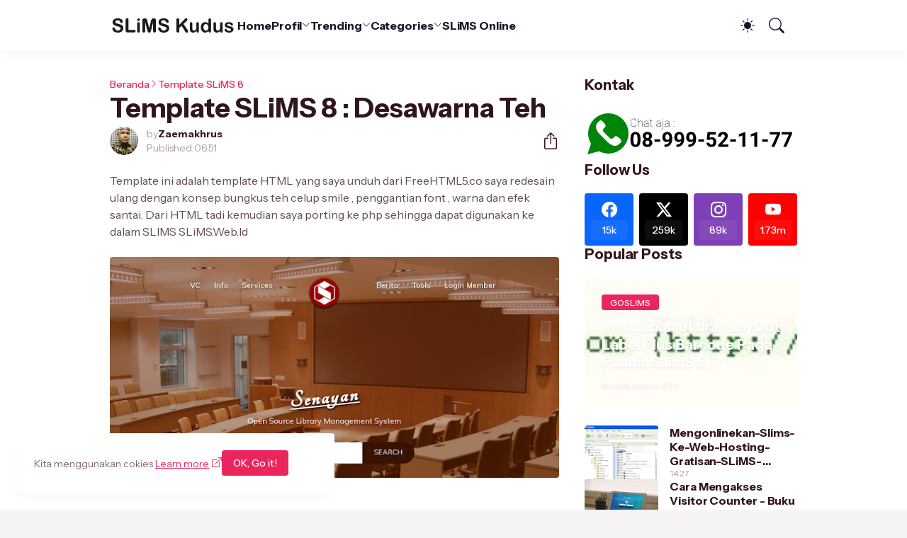

--- FILE ---
content_type: text/html; charset=UTF-8
request_url: https://www.slimskudus.web.id/2018/09/template-slims-8-desawarna-teh.html
body_size: 39465
content:
<!DOCTYPE html>
<html class='ltr' dir='ltr' lang='id' xmlns='http://www.w3.org/1999/xhtml' xmlns:b='http://www.google.com/2005/gml/b' xmlns:data='http://www.google.com/2005/gml/data' xmlns:expr='http://www.google.com/2005/gml/expr'>
<head>
<meta content='blogger' name='generator'/>
<meta content='text/html; charset=UTF-8' http-equiv='Content-Type'/>
<meta content='width=device-width, initial-scale=1, minimum-scale=1, user-scalable=yes' name='viewport'/>
<!-- DNS Prefetch -->
<link href='//fonts.googleapis.com' rel='preconnect'/>
<link crossorigin='' href='//fonts.gstatic.com' rel='preconnect'/>
<link href='//cdnjs.cloudflare.com' rel='preconnect'/>
<link href='//blogger.googleusercontent.com' rel='dns-prefetch'/>
<link href='//1.bp.blogspot.com' rel='dns-prefetch'/>
<link href='//2.bp.blogspot.com' rel='dns-prefetch'/>
<link href='//3.bp.blogspot.com' rel='dns-prefetch'/>
<link href='//4.bp.blogspot.com' rel='dns-prefetch'/>
<link href='//www.blogger.com' rel='dns-prefetch'/>
<!-- Site Info -->
<title>Template SLiMS 8 : Desawarna Teh</title>
<meta content='Komunitas SLiMS , Download Software Perpustakaan SLiMS FOSS Gratis, Tutorial SLiMS' name='description'/>
<link href='https://www.slimskudus.web.id/2018/09/template-slims-8-desawarna-teh.html' rel='canonical'/>
<link href='https://www.slimskudus.web.id/favicon.ico' rel='icon' type='image/x-icon'/>
<meta content='#31151d' name='theme-color'/>
<!-- Open Graph Meta Tags -->
<meta content='id' property='og:locale'/>
<meta content='article' property='og:type'/>
<meta content='Template SLiMS 8 : Desawarna Teh' property='og:title'/>
<meta content='Komunitas SLiMS Kudus' property='og:site_name'/>
<meta content='Komunitas SLiMS , Download Software Perpustakaan SLiMS FOSS Gratis, Tutorial SLiMS' property='og:description'/>
<meta content='https://www.slimskudus.web.id/2018/09/template-slims-8-desawarna-teh.html' property='og:url'/>
<meta content='https://blogger.googleusercontent.com/img/b/R29vZ2xl/AVvXsEic83QCa390BDzUCs2Gqig5t2GNmzMaBYtt5QufApJMTt2maJjiVgd06VqAIoNjwFCwxg5Va4kRA5D-xE4TYmaqr8SXA_inEzuZLsqytDBkdH1IG1KjIGLRc5tdTtSm5kpyA8CGbSDuEbn1/w1600/desawarna_teh_header.jpg' property='og:image'/>
<!-- Twitter Meta Tags -->
<meta content='summary_large_image' name='twitter:card'/>
<!-- Feed Links -->
<link rel="alternate" type="application/atom+xml" title="Komunitas SLiMS Kudus - Atom" href="https://www.slimskudus.web.id/feeds/posts/default" />
<link rel="alternate" type="application/rss+xml" title="Komunitas SLiMS Kudus - RSS" href="https://www.slimskudus.web.id/feeds/posts/default?alt=rss" />
<link rel="service.post" type="application/atom+xml" title="Komunitas SLiMS Kudus - Atom" href="https://www.blogger.com/feeds/1654291493971160960/posts/default" />

<link rel="alternate" type="application/atom+xml" title="Komunitas SLiMS Kudus - Atom" href="https://www.slimskudus.web.id/feeds/1542642657381293545/comments/default" />
<!-- Google Fonts -->
<link href='https://fonts.googleapis.com/css2?family=Instrument Sans:ital,wght@0,400;0,500;0,600;0,700;1,400;1,500;1,600;1,700&display=swap' rel='stylesheet'/>
<!-- Bootstrap Icons -->
<link href='https://cdnjs.cloudflare.com/ajax/libs/bootstrap-icons/1.11.1/font/bootstrap-icons.min.css' rel='stylesheet'/>
<!-- Site Styles -->
<style id='page-skin-1' type='text/css'><!--
/*
-----------------------------------------------
Blogger Template Style
Name:         HyperMag
Version:      1.0.0 - Premium
Author:       Pro Blogger Templates
Author Url:   https://probloggertemplates.com/
-----------------------------------------------*/
/*-- CSS Variables --*/
:root{
--body-font:Instrument Sans, sans-serif;
--menu-font:Instrument Sans, sans-serif;
--title-font:Instrument Sans, sans-serif;
--text-font:Instrument Sans, sans-serif;
--icon-font:"bootstrap-icons", bootstrap-icons;
--body-bg-color:#f6f3f4;
--body-bg:#f6f3f4 none repeat fixed top left;
--outer-bg:#ffffff;
--accent-color:#eb265e;
--accent-color-lite:#eb265e100;
--white-color:#ffffff;
--title-color:#31151d;
--title-hover-color:#eb265e;
--text-color:#644c55;
--summary-color:#816b72;
--meta-color:#af9ca3;
--header-bg:#ffffff;
--header-color:#111827;
--header-hover-color:#eb265e;
--submenu-bg:#4b5563;
--submenu-color:#fbf9fa;
--submenu-hover-color:#eb0043;
--submenu-gray-bg:#fbf9fa0d;
--footer-bg:#dbd1d5;
--footer-color:#31151d;
--footer-hover-color:#eb265e;
--footer-text-color:#333333;
--footer-gray-bg:#31151d0d;
--footerbar-bg:#111827;
--footerbar-color:#fbf9fa;
--footerbar-hover-color:#eb265e;
--btn-bg:var(--accent-color);
--btn-color:var(--white-color);
--modal-bg:#ffffff;
--header:4.5rem;
--logo:2.5rem;
--container:60.625rem;
--sidebar:18.75rem;
--gap:2.25rem;
--aspect-ratio: 16/11;
--title-weight:700;
--letter-spacing:-0.005em;
--line-clamp:3;
--gray-bg:#f6f3f4;
--border-color:#f3f4f6;
--rgba: #31151d;
--rgba-05: #31151d05;
--rgba-08: #31151d08;
--rgba-0d: #31151d0d;
--rgba-e6: #31151de6;
--rgba-1a: #31151d1a;
--rgba-33: #31151d33;
--rgba-99: #31151d99;
--shadow:0 1px 2px var(--rgba-05),0 10px 15px -3px var(--rgba-08);
--radius:0.25rem;
}
html.is-dark{
--body-bg-color:#533842;
--outer-bg:#3b212c;
--accent-color:#eb265e;
--accent-color-lite:#eb265e80;
--title-color:#fbf9fa;
--title-hover-color:#eb265e;
--text-color:#dbd1d5;
--summary-color:#dbd1d5;
--meta-color:#af9ca3;
--header-bg:#31151d;
--header-color:#fbf9fa;
--header-hover-color:#eb265e;
--submenu-bg:#300812;
--submenu-color:#fbf9fa;
--submenu-hover-color:#eb265e;
--submenu-gray-bg:rgba(255,255,255,.03);
--footer-bg:#31151d;
--footer-color:#fbf9fa;
--footer-hover-color:#eb265e;
--footer-text-color:#dbd1d5;
--footer-gray-bg:rgba(255,255,255,.03);
--footerbar-bg:#300812;
--footerbar-color:#fbf9fa;
--footerbar-hover-color:#eb265e;
--modal-bg:#533842;
--gray-bg:rgba(255,255,255,.03);
--border-color:rgba(255,255,255,.03);
--rgba: #31151d;
--rgba-05: #31151d05;
--rgba-08: #31151d08;
--rgba-0d: #31151d0d;
--rgba-e6: #31151de6;
--rgba-1a: #31151d1a;
--rgba-33: #31151d33;
--rgba-99: #31151d99;
--shadow:0 1px 2px var(--rgba-0d),0 10px 15px -3px var(--rgba-33);
}
html.rtl{
--body-font:Cairo, sans-serif;
--menu-font:Cairo, sans-serif;
--title-font:Cairo, sans-serif;
--text-font:Cairo, sans-serif;
}
/*-- Reset CSS --*/
html,body,a,abbr,acronym,address,applet,b,big,blockquote,caption,center,cite,code,dd,del,dfn,div,dl,dt,em,fieldset,font,form,input,button,h1,h2,h3,h4,i,iframe,img,ins,kbd,label,legend,li,object,p,pre,q,s,samp,small,span,strike,strong,sub,sup,table,tbody,td,tfoot,th,thead,tr,tt,u,ul,var{padding:0;margin:0;border:0;vertical-align:baseline;background:0 0;text-decoration:none}dl,ul{list-style-position:inside;list-style:none}ul li{list-style:none}caption{text-align:center}img{width:auto;max-width:100%;height:auto;border:none}a,a:visited{text-decoration:none}.clearfix{clear:both}.section,.widget,.widget ul{margin:0;padding:0}abbr{text-decoration:none}.separator a{text-decoration:none!important;clear:none!important;float:none!important;margin-left:0!important;margin-right:0!important}#Navbar1,#navbar-iframe,.widget-item-control,a.quickedit,.home-link,.feed-links{display:none!important}.center{display:table;margin:0 auto;position:relative}.widget > h2,.widget > h3{display:none}.widget iframe{max-width:100%}button,input,select,textarea{background:transparent;font-family:var(--body-font);font-weight:normal;-webkit-appearance:none;-moz-appearance:none;appearance:none;outline:none;border:0;border-radius:0}button{cursor:pointer}input[type="search"]::-webkit-search-cancel-button{-webkit-appearance:none}.rtl{direction:rtl}iframe[src*="youtube.com"]{width:100%;height:auto;aspect-ratio:16/9}
/*-- Main CSS --*/
*{box-sizing:border-box}
*:after,*:before{display:inline-block;font-family:var(--icon-font);font-weight:400;font-style:normal;box-sizing:border-box}
html{font-size:100%;word-break:break-word;word-wrap:break-word;text-rendering:optimizeLegibility;-webkit-font-smoothing:antialiased;-webkit-text-size-adjust:100%}
body{background:var(--body-bg);background-color:var(--body-bg-color);font-family:var(--body-font);font-size:0.875rem;color:var(--text-color);font-weight:400;font-style:normal;line-height:1.25rem;-webkit-user-select: none; /* Safari */ -ms-user-select: none; /* IE 10 and IE 11 */ user-select: none; /* Standard syntax */}
h1,h2,h3,h4{font-family:var(--title-font);font-weight:var(--title-weight)}
a{color:var(--accent-color)}
svg{display:inline-block;width:1em;height:1em;font-size:1em;line-height:1;overflow:visible}
.site-outer{width:100%;max-width:100%;background:var(--outer-bg);margin:0 auto}
.is-boxed .site-outer{width:calc(var(--container) + (var(--gap) * 2));max-width:100%;box-shadow:var(--shadow)}
.container{width:var(--container);max-width:100%}
.flex-c{display:flex;justify-content:center}
.flex-col{display:flex;flex-direction:column}
.flex-sb{display:flex;justify-content:space-between}
.content-wrap{display:grid;grid-template-columns:minmax(0,1fr) minmax(0,var(--sidebar));grid-template-areas:"main sidebar";gap:var(--gap);padding:var(--gap) 0}
.main-wrap{grid-area:main;display:flex;flex-direction:column;gap:var(--gap)}
.sidebar-wrap{grid-area:sidebar;display:flex;flex-direction:column;gap:var(--gap)}
:not(.rtl) .is-left .content-wrap,.rtl .is-right .content-wrap{grid-template-columns:minmax(0,var(--sidebar)) minmax(0,1fr);grid-template-areas:"sidebar main"}
.no-sidebar .content-wrap{grid-template-columns:minmax(0,1fr);justify-items:center;gap:0}
.no-sidebar .main-wrap{width:42.5rem;max-width:100%}
.no-sidebar .sidebar-wrap{display:none}
.title{color:var(--title-color);line-height:1.27em;letter-spacing:var(--letter-spacing)}
.post{position:relative}
.entry-thumbnail,.entry-avatar,.comments .avatar-image-container{display:block;position:relative;overflow:hidden;background:var(--gray-bg)}
.entry-thumbnail{width:100%;aspect-ratio:var(--aspect-ratio);border-radius:var(--radius)}
.thumbnail,.avatar{display:block;position:relative;width:100%;height:100%;background-size:cover;background-position:center;background-repeat:no-repeat;z-index:1;transform-origin:center;opacity:0;transition:opacity .25s ease}
.thumbnail.pbt-lazy,.avatar.pbt-lazy{opacity:1}
[class*="yt-img"]{display:flex;align-items:center;justify-content:center;position:absolute;right:50%;bottom:50%;width:2.5rem;height:2.5rem;background:rgb(255 255 255 / 10%);-webkit-backdrop-filter:saturate(1.1) blur(1.5rem);backdrop-filter:saturate(1.1) blur(1.5rem);font-size:1.5rem;color:var(--white-color);z-index:2;border-radius:50%;box-shadow:inset 0 0 0 1px rgb(255 255 255 / 3%);transform:translate(50%,50%)}
[class*="yt-img"]:before{content:"\f4f4";padding:0 0 0 1px}
.yt-img\:x1{transform:translate(50%,50%) scale(1.1)}
.yt-img\:x2{transform:translate(50%,50%) scale(.9)}
.yt-img\:x3{transform:translate(50%,50%) scale(.8)}
.yt-img\:x4{transform:translate(50%,50%) scale(.7)}
.entry-thumbnail:hover .thumbnail,.entry-inner:hover .thumbnail{filter:brightness(1.05)}
.entry-header{display:flex;flex-direction:column;gap:0.375rem}
.entry-tag{font-size:0.75rem;color:var(--accent-color);font-weight:700;text-transform:uppercase}
.entry-title{color:var(--title-color);line-height:1.27em;letter-spacing:var(--letter-spacing)}
.entry-title a{display:-webkit-box;-webkit-line-clamp:var(--line-clamp);-webkit-box-orient:vertical;overflow:hidden;color:currentColor}
.entry-title a:hover{color:var(--title-hover-color)}
.entry-excerpt{display:-webkit-box;-webkit-line-clamp:2;-webkit-box-orient:vertical;overflow:hidden}
.entry-meta{display:flex;flex-wrap:wrap;gap:0.375rem;font-size:0.75rem;color:var(--meta-color);line-height:1rem}
.entry-meta > span{display:flex;gap:0.375rem}
.entry-meta .author-name{color:var(--title-color);font-weight:700}
.entry-meta:has(.entry-author) .entry-time:before{content:'\002D';font-family:var(--body-font)}
.excerpt{font-family:var(--text-font);font-size:0.875rem;color:var(--summary-color);line-height:1.25rem}
.card .entry-inner{display:grid;grid-template-areas:"abs";position:relative;width:100%;height:100%;overflow:hidden;border-radius:var(--radius)}
.card .entry-thumbnail{grid-area:abs;width:100%;height:100%;aspect-ratio:unset;border-radius:0}
.card .entry-thumbnail:after{content:"";position:absolute;inset:0;background:linear-gradient(0,var(--rgba-99),var(--rgba-1a));z-index:2}
.card .yt-img{top:1.5rem;right:1.5rem;z-index:3;transform:translate(0)}
.rtl .card .yt-img{left:1.5rem;right:unset}
.card .entry-header{grid-area:abs;display:grid;align-content:end;gap:0.75rem;z-index:4;padding:1.5rem}
.cs .entry-thumbnail{background:var(--rgba-0d)}
.cs .entry-header{text-shadow:0 1px 2px var(--rgba-1a)}
.cs .entry-tag{display:flex;align-items:center;max-width:fit-content;height:1.375rem;background:var(--btn-bg);color:var(--btn-color);font-weight:500;text-shadow:none;padding:1px 0.75rem 0;border-radius:var(--radius)}
.cs .entry-title{display:-webkit-box;-webkit-line-clamp:var(--line-clamp);-webkit-box-orient:vertical;overflow:hidden;color:var(--white-color)}
.cs .entry-title a:hover{color:currentColor}
.cs .entry-meta{color:#f9fafb}
.cs .entry-meta .author-name{color:currentColor}
.btn{position:relative;font-weight:500;line-height:1;border-radius:var(--radius)}
.btn:focus{box-shadow:0 0 0 2px var(--accent-color-lite)}
.loader{display:flex;align-items:center;justify-content:center;position:relative;width:100%;height:100%;font-size:2.25rem;color:var(--accent-color)}
.loader svg{animation:rotate 2s linear infinite}
.loader circle{animation:dash 1.5s ease-in-out infinite}
.error-msg{display:flex;align-items:center;color:var(--meta-color);padding:var(--gap) 0}
.overlay-bg{position:fixed;inset:0;background:var(--rgba-99);-webkit-backdrop-filter:blur(0.125rem);backdrop-filter:blur(0.125rem);z-index:1000;visibility:hidden;opacity:0;transition:all .25s ease}
.show-overlay .search-overlay{visibility:visible;opacity:1}
.social a:before{text-shadow:0.125rem 0.125rem 0 var(--gray-bg)}
.social .blogger a:before{content:"\f1a6"}
.social .twitter a:before,.social .x a:before{content:"\f8db"}
.social .rss a:before{content:"\f521"}
.social .share a:before{content:"\f52d"}
.social .email a:before{content:"\f32c"}
.social .website a:before{content:"\f3ef"}
.social .external-link a:before{content:"\f1c5"}
.color .blogger a{color:#f57c00}
.color .apple a{color:#131313}
.color .amazon a{color:#fe9800}
.color .microsoft a{color:#0067B8}
.color .facebook a,.color .facebook-f a{color:#0866FF}
.color .twitter a,.color .twitter-x a,.color .x a{color:#000}
.color .youtube a{color:#FF0000}
.color .instagram a{color:#7e40b6}
.color .threads a{color:#131313}
.color .pinterest a,.color .pinterest-p a{color:#e60023}
.color .dribbble a{color:#ea4c89}
.color .linkedin a{color:#0a66c2}
.color .twitch a{color:#9147ff}
.color .rss a{color:#ffc200}
.color .skype a{color:#00aff0}
.color .stumbleupon a{color:#eb4823}
.color .vk a{color:#4a76a8}
.color .stack-overflow a{color:#f48024}
.color .github a{color:#24292e}
.color .soundcloud a{color:#ff7400}
.color .behance a{color:#191919}
.color .digg a{color:#0056d9}
.color .delicious a{color:#0076e8}
.color .codepen a{color:#131313}
.color .flipboard a{color:#f52828}
.color .reddit a{color:#ff4500}
.color .whatsapp a{color:#25d366}
.color .messenger a{color:#0866FF}
.color .snapchat a{color:#ffe700}
.color .telegram a{color:#3390ec}
.color .steam a{color:#112c5b}
.color .discord a{color:#7289da}
.color .quora a{color:#b92b27}
.color .tiktok a{color:#fe2c55}
.color .line a{color:#07b53b}
.color .share a{color:var(--meta-color)}
.color .email a{color:#888}
.color .website a,.color .external-link a{color:var(--title-color)}
.is-dark .color .website a,.is-dark .color .external-link a{color:var(--accent-color)}
.header-ads{background:var(--gray-bg)}
.site-header{position:relative;z-index:100}
.main-header,.header-header{height:var(--header);background:var(--header-bg)}
.header-header{box-shadow:var(--shadow)}
.header-inner.is-fixed{position:fixed;top:calc(0% - (var(--header) * 2));left:0;width:100%;backface-visibility:hidden;visibility:hidden;opacity:0;transform:translateY(0);transition:all .35s ease-in-out}
.header-inner.is-fixed.show{visibility:visible;opacity:1;transform:translateY(calc(var(--header) * 2))}
.is-boxed .header-header{float:none;width:calc(var(--container) + (var(--gap) * 2));max-width:100%;margin:0 auto}
.header-items{display:flex;align-items:center;justify-content:space-between;gap:2rem}
.flex-left{display:flex;align-items:center;gap:2rem}
.menu-toggle{display:none;align-items:center;height:2.5rem;font-size:1.375rem;color:var(--header-color);padding:0 1.25rem}
.menu-toggle:after{content:"\f3fc"}
.menu-toggle:hover{color:var(--header-hover-color)}
.main-logo{display:flex;align-items:center;flex-shrink:0;height:var(--header);overflow:hidden}
.main-logo img{display:block;max-height:var(--logo)}
.main-logo .title{max-width:100%;font-family:var(--title-font);font-size:1.25rem;color:var(--header-color);line-height:var(--logo);font-weight:var(--title-weight);overflow:hidden;white-space:nowrap;text-overflow:ellipsis}
.main-logo .title a{color:var(--header-color)}
.main-logo .title a:hover{color:var(--header-hover-color)}
.main-logo #h1-off{display:none;visibility:hidden}
#main-menu .widget{display:none}
#main-menu .widget.is-ready{display:block}
.main-nav{display:flex;height:var(--header);gap:1.75rem}
.main-nav > li{position:relative;display:flex;flex-shrink:0}
.main-nav > li > a{display:flex;align-items:center;gap:0.25rem;font-family:var(--menu-font);font-size:1rem;color:var(--header-color);font-weight:700;letter-spacing:var(--letter-spacing);white-space:nowrap}
.main-nav > li > a > i[code]{line-height:1}
.main-nav > li > a > i[code]:before{content:attr(code)}
.main-nav .has-sub > a:after{content:"\f282";font-size:0.75rem;line-height:1;margin-top:-0.125rem}
.rtl .main-nav .has-sub > a:after{margin:-0.25rem 0.25rem 0 0}
.main-nav > li:hover > a{color:var(--header-hover-color)}
.main-nav .ul{position:absolute;top:100%;left:0;width:12rem;background:var(--submenu-bg);padding:0.5rem 0;box-shadow:var(--shadow);backface-visibility:hidden;pointer-events:none;visibility:hidden;opacity:0;transition:all .25s ease}
.rtl .main-nav .ul{left:auto;right:0}
.main-nav .sub.sm-1{left:-1rem}
.rtl .main-nav .sub.sm-1{right:-1rem}
.main-nav .sub.sm-2{top:-0.5rem;left:100%}
.rtl .main-nav .sub.sm-2{left:unset;right:100%}
.main-nav .sub li{position:relative}
.main-nav .sub li a{display:flex;align-items:center;justify-content:space-between;font-size:0.875rem;color:var(--submenu-color);font-weight:500;padding:0.5rem 1rem}
.main-nav .sub li:hover > a{color:var(--submenu-hover-color)}
.main-nav .sub .has-sub > a:after{content:"\f285";margin:0}
.rtl .main-nav .sub .has-sub > a:after{content:"\f284"}
.main-nav li:hover > .ul{backface-visibility:inherit;pointer-events:auto;visibility:visible;opacity:1}
.main-nav .has-mega{position:static}
.main-nav .mega{width:100%;padding:2rem 0}
.is-boxed .main-nav .mega{left:calc((100% - (var(--container) + 4.5rem)) / 2);width:calc(var(--container) + 4.5rem);max-width:100%}
.rtl .is-boxed .main-nav .mega{left:auto;right:calc((100% - (var(--container) + 4.5rem)) / 2)}
.mega{--vw:var(--container);--sep:4;--gap:1.5rem;--ih:calc(var(--vw) / 8.07220);--title-color:var(--submenu-color);--title-hover-color:var(--submenu-hover-color);--gray-bg:var(--submenu-gray-bg)}
.mega-tabs{display:flex;flex-direction:column;gap:var(--gap)}
.mega-tabs .nav{display:flex;gap:1rem}
.mega-tabs .nav a{display:flex;align-items:center;height:1.75rem;background:var(--gray-bg);font-size:0.875rem;color:var(--title-color);font-weight:500;padding:0 0.75rem;border-radius:var(--radius)}
.mega-tabs .nav a.active{background:var(--btn-bg);color:var(--btn-color)}
.mega-tabs [data-tab]{display:none}
.mega-tabs .active[data-tab]{display:block}
.mega .mega-items{display:grid;grid-template-columns:repeat(5,minmax(0,1fr));align-items:start;gap:var(--gap)}
.mega .post{display:grid;gap:0.75rem}
.has-mega:not(:hover) .mega .post{opacity:1;-webkit-animation:none;animation:none}
.mega .entry-thumbnail{height:var(--ih);aspect-ratio:unset}
.mega .thumbnail{width:calc((var(--vw) - (var(--gap) * var(--sep))) / 5);min-width:100%;height:var(--ih)}
.mega .entry-title{font-size:1rem}
.mega .error-msg{justify-content:center;height:10rem;padding:0}
.mega .loader{height:10rem}
.slide-menu{display:none;flex-direction:column;justify-content:flex-start;position:fixed;width:18.75rem;max-width:100%;height:100%;top:0;left:0;bottom:0;background:var(--outer-bg);overflow:hidden;z-index:1010;left:0;transform:translateX(-100%);visibility:hidden;box-shadow:0 0 15px var(--rgba-0d);transition:all .25s ease}
.rtl .slide-menu{left:unset;right:0;transform:translateX(100%)}
.menu-on .slide-menu,.rtl .menu-on .slide-menu{transform:translateX(0);visibility:visible}
.slide-menu-header{display:flex;align-items:center;justify-content:space-between;height:var(--header);background:var(--header-bg);box-shadow:var(--shadow)}
.mobile-logo{display:flex;flex:1;width:100%;overflow:hidden;padding:0 0 0 1.25rem}
.rtl .mobile-logo{padding:0 1.25rem 0 0}
.mobile-logo .homepage{max-width:100%;font-size:1.25rem;color:var(--header-color);line-height:var(--logo);font-weight:700;overflow:hidden;white-space:nowrap;text-overflow:ellipsis}
.mobile-logo .homepage:hover{color:var(--header-hover-color)}
.mobile-logo .logo-img img{display:block;width:auto;max-width:100%;height:auto;max-height:var(--logo)}
.hide-mobile-menu{display:flex;align-items:center;height:100%;color:var(--header-color);font-size:1.375rem;z-index:20;padding:0 1.25rem}
.hide-mobile-menu:before{content:"\f659"}
.hide-mobile-menu:hover{color:var(--header-hover-color)}
.slide-menu-flex{display:flex;height:calc(100% - var(--header));flex-direction:column;justify-content:space-between;overflow:hidden;overflow-y:auto;-webkit-overflow-scrolling:touch}
.mobile-menu{padding:1.25rem}
.mobile-menu ul li a{display:block;font-size:1.125rem;color:var(--title-color);font-weight:400;padding:0.75rem 0}
.mobile-menu > ul > li > a{font-family:var(--menu-font);font-weight:700;letter-spacing:var(--letter-spacing)}
.mobile-menu > ul > li > a > i{margin:0 0.25rem 0 0}
.rtl .mobile-menu > ul > li > a > i{margin:0 0 0 0.25rem}
.mobile-menu .sub{display:none;overflow:hidden;padding:0 0 0 1rem}
.rtl .mobile-menu .sub{padding:0 1rem 0 0}
.mobile-menu .has-sub li a{font-size:1rem;opacity:.75}
.mobile-menu .has-sub > a{display:flex;justify-content:space-between}
.mobile-menu .has-sub > a:has(i, svg, symbol){display:grid;grid-template-columns:auto minmax(0,1fr) auto}
.mobile-menu .has-sub > a:after{content:"\f282";font-size:1.25rem}
.mobile-menu .has-sub.expanded > a:after{content:"\f286"}
.mobile-menu ul li a:hover{color:var(--title-hover-color)}
.mm-footer{gap:1rem;padding:1.25rem}
.mm-footer ul{display:flex;flex-wrap:wrap;gap:0.5rem 1rem}
.mm-footer .social a{font-size:1rem}
.mm-footer .social a:hover{opacity:.9}
.mm-footer .links a{font-size:0.875rem;color:var(--title-color)}
.mm-footer .links a:hover{color:var(--title-hover-color)}
.flex-right{display:flex;gap:0.25rem;background:var(--header-bg);z-index:1}
.flex-right button{display:flex;align-items:center;justify-content:end;width:2.5rem;height:2.5rem;font-size:1.375rem;color:var(--header-color)}
.flex-right button:hover{color:var(--header-hover-color)}
.flex-right .darkmode-toggle{transform-origin:center}
.darkmode-toggle:before{content:"\f5a1";font-size:1.25rem}
.is-dark .darkmode-toggle:before{content:"\f495";font-size:1.125rem}
.darkmode-toggle.dark-on{animation:darkOn .5s ease}
.darkmode-toggle.dark-off{animation:darkOff .5s ease}
.flex-right .search-toggle:before{content:"\f52a"}
.main-search{display:flex;flex-direction:column;position:fixed;top:1.5rem;left:50%;width:30rem;max-width:calc(100% - 3rem);max-height:calc(100% - 3rem);background:var(--modal-bg);overflow:hidden;z-index:1010;border-radius:var(--radius);box-shadow:var(--shadow);visibility:hidden;opacity:0;transform:translate3d(-50%,50%,0);transition:all .25s ease}
.search-on .main-search{backface-visibility:inherit;visibility:visible;opacity:1;transform:translate3d(-50%,0,0)}
.main-search .form{display:flex;gap:1rem;flex-shrink:0;width:100%;height:4rem;padding:0 1.5rem}
.main-search .input{flex:1;width:100%;font-size:1rem;color:var(--title-color);font-weight:400}
.main-search .input::placeholder{color:var(--meta-color)}
.main-search .label{display:flex;align-items:center;font-size:1.125rem;color:var(--meta-color)}
.main-search .label:before{content:"\f52a"}
.main-search .loader{display:none;font-size:inherit;color:currentColor;padding:0 0 0.125rem}
.main-search .loader circle{stroke-width:4.0}
.main-search.loading .label:before{display:none}
.main-search.loading .loader{display:flex}
.main-search .close{align-self:center;font-size:0.75rem;color:var(--meta-color);font-weight:500;padding:0.125rem 0.5rem;border:1px solid var(--border-color);border-radius:var(--radius)}
.main-search .close:hover{color:var(--accent-color)}
.search-content{display:none;flex-direction:column;justify-content:space-between;height:calc(100% - 4rem);overflow:hidden;padding:1.5rem;border-top:1px solid var(--border-color)}
.search-content.visible{display:flex}
.search-results{flex:1;overflow:hidden}
.search-results.scroll{overflow-y:auto;-webkit-overflow-scrolling:touch}
.search-results::-webkit-scrollbar{background:transparent;height:0.5rem;width:0.5rem}
.search-results::-webkit-scrollbar-track{background:var(--gray-bg);border-radius:0.5rem}
.search-results::-webkit-scrollbar-thumb{background:var(--border-color);border-radius:0.5rem}
.search-results::-webkit-scrollbar-thumb:hover{background:var(--accent-color)}
.search-items{display:flex;flex-direction:column;gap:1.5rem}
.search-items .post{display:grid;grid-template-columns:minmax(0,6.5rem) minmax(0,1fr);gap:1rem}
.search-items .entry-header{align-self:center}
.search-items .entry-title{font-size:1rem}
.search-items .entry-title a{-webkit-line-clamp:2}
.main-search .view-all{flex-shrink:0;padding:1.5rem 0 0}
.main-search .view-all .btn{display:flex;align-items:center;justify-content:center;gap:0.5rem;height:2.5rem;background:var(--btn-bg);font-size:1rem;color:var(--btn-color);padding:0 1.5rem}
.main-search .view-all .btn:after{content:"\f138"}
.rtl .main-search .view-all .btn:after{content:"\f12f"}
.main-search .view-all:hover{opacity:.9}
.search-content .error-msg{justify-content:center;padding:1.5rem 0}
.search-on .overlay-bg{cursor:url("data:image/svg+xml,%3Csvg xmlns='http://www.w3.org/2000/svg' width='24' height='24' fill='%23ffffff' viewBox='0 0 16 16'%3E%3Cpath d='M2.146 2.854a.5.5 0 1 1 .708-.708L8 7.293l5.146-5.147a.5.5 0 0 1 .708.708L8.707 8l5.147 5.146a.5.5 0 0 1-.708.708L8 8.707l-5.146 5.147a.5.5 0 0 1-.708-.708L7.293 8 2.146 2.854Z'/%3E%3C/svg%3E"),auto;visibility:visible;opacity:1}
.featured{--height:27rem}
.featured .widget{display:none;position:relative;background:var(--rgba);overflow:hidden}
.featured .widget.getPosts,.featured .widget.PopularPosts{display:block}
.featured .widget-content{position:relative;height:var(--height);z-index:2}
.featured .loader{height:var(--height)}
.featured .error-msg{justify-content:center;height:var(--height);padding:0}
.featured-items{display:grid;grid-template-rows:minmax(0,1fr) minmax(0,auto);align-items:center;height:var(--height)}
.featured-items .first{position:static}
.featured-items .first .entry-thumbnail{position:absolute;inset:0;aspect-ratio:unset;z-index:0;border-radius:0}
.featured-items .first .entry-thumbnail:after{content:'';position:absolute;inset:0;background:linear-gradient(0,var(--rgba-99),var(--rgba-1a));z-index:2}
.featured-items .first .entry-header{position:relative;gap:1rem;max-width:65%;z-index:3}
.featured-items .first .entry-title{font-size:2rem}
.featured-items .first .entry-meta{font-size:0.875rem;line-height:1.25rem}
.featured-items .grid{display:grid;grid-template-columns:repeat(3,minmax(0,1fr));align-items:start;gap:1.5rem;position:relative;background:rgb(255 255 255 / 10%);-webkit-backdrop-filter:saturate(1.1) blur(1.5rem);backdrop-filter:saturate(1.1) blur(1.5rem);z-index:4;padding:1.5rem;border-radius:var(--radius) var(--radius) 0 0;box-shadow:inset 0 1px 0 0 rgb(255 255 255 / 3%),inset 1px 0 0 0 rgb(255 255 255 / 3%),inset -1px 0 0 rgb(255 255 255 / 3%)}
.featured-items .grid .post{display:grid;grid-template-columns:minmax(0,6.5rem) minmax(0,1fr);gap:1rem}
.featured-items .grid .entry-header{align-self:center}
.featured-items .grid .entry-title{font-size:1rem}
.featured-items .grid .entry-title a:hover{opacity:.9}
.featured-ads{background:var(--gray-bg)}
.featured-ads .widget{padding:var(--gap) 0}
.widget-title{display:flex;justify-content:space-between;gap:1rem;position:relative;margin:0 0 1.25rem}
.widget-title .title{font-size:1.25rem}
.widget-title .title-link{display:flex;align-items:center;gap:0.25rem;font-size:0.875rem;color:var(--accent-color);font-weight:500}
.widget-title .title-link:after{content:"\f138";font-size:1rem}
.rtl .widget-title .title-link:after{content:"\f12f"}
.widget-title .title-link:hover{opacity:.9}
.content-section{display:flex;flex-direction:column;gap:var(--gap)}
.content-section .widget{display:none;position:relative}
.content-section .widget.getPosts,.content-section .widget.is-ad{display:block}
.content-section .widget-content{position:relative}
.content-section .loader{height:12rem}
.grid-items{display:grid;grid-template-columns:repeat(2,minmax(0,1fr));align-items:start;gap:2rem}
.grid-items .post{display:grid;gap:0.75rem}
.grid-items .entry-header{gap:0.5rem}
.grid-items .entry-title{font-size:1.375rem}
.grid-items .entry-meta{font-size:0.875rem;line-height:1.25rem}
.list-items{display:flex;flex-direction:column;gap:2rem}
.list-items .post{display:grid;grid-template-columns:minmax(0,18rem) minmax(0,1fr);gap:1.5rem}
.list-items .entry-header{align-self:center;gap:0.5rem}
.list-items .entry-title{font-size:1.375rem}
.list-items .entry-meta{font-size:0.875rem;line-height:1.25rem}
.block1-items{display:grid;grid-template-columns:repeat(2,minmax(0,1fr));align-items:start;gap:2rem}
.block1-items .first{display:grid;gap:0.75rem}
.block1-items .first .entry-header{gap:0.5rem}
.block1-items .first .entry-title{font-size:1.375rem}
.block1-items .first .entry-meta{font-size:0.875rem;line-height:1.25rem}
.block1-list{display:flex;flex-direction:column;gap:1.5rem}
.block1-list .post{display:grid;grid-template-columns:minmax(0,6.5rem) minmax(0,1fr);gap:1rem}
.block1-list .entry-header{align-self:center}
.block1-list .entry-title{font-size:1rem}
.block2-items{display:grid;gap:2rem}
.block2-items .card{aspect-ratio:16/9}
.block2-items .card .entry-title{font-size:1.875rem}
.block2-items .card .entry-meta{font-size:0.875rem;line-height:1.25rem}
.block2-grid{display:grid;grid-template-columns:repeat(2,minmax(0,1fr));align-items:start;gap:2rem}
.block2-grid .post{display:grid;gap:0.75rem}
.block2-grid .entry-header{gap:0.5rem}
.block2-grid .entry-title{font-size:1.375rem}
.block2-grid .entry-meta{font-size:0.875rem;line-height:1.25rem}
.story-items .card{--line-clamp:6}
.story-items{display:grid;grid-template-columns:repeat(3,minmax(0,1fr));gap:1.5rem}
.story-items .post{aspect-ratio:11/16}
.story-items .entry-title{font-size:1.125rem}
.type-video{--title-color:#f9fafb;--summary-color:#d1d5db;--meta-color:#d1d5db}
.type-video{background:var(--rgba);background-repeat:no-repeat;background-size:cover;background-position:center;overflow:hidden;padding:1.5rem;border-radius:var(--radius)}
.type-video:before{content:"";position:absolute;inset:0;background:var(--rgba-99);-webkit-backdrop-filter:saturate(1.1) blur(1.5rem);backdrop-filter:saturate(1.1) blur(1.5rem);z-index:0}
.video-items{display:grid;grid-template-columns:repeat(2,minmax(0,1fr));align-items:start;gap:2rem}
.video-items .first{display:grid;gap:0.75rem}
.video-items .entry-thumbnail{background:var(--rgba-0d)}
.video-items .first .entry-header{gap:0.5rem}
.video-items .first .entry-title{font-size:1.375rem}
.video-items .first .entry-meta{font-size:0.875rem;line-height:1.25rem}
.video-grid{display:grid;grid-template-columns:repeat(2,minmax(0,1fr));align-items:start;gap:1.5rem}
.video-grid .post{display:grid;gap:0.75rem}
.video-grid .entry-title{font-size:1rem}
.query-error{font-size:0.875rem;color:var(--meta-color);text-align:center;margin:3rem 0}
.blog-posts .post.ad-type{display:block}
.blog-post{display:flex;flex-direction:column;gap:var(--gap)}
.post-header{gap:1rem}
#breadcrumb{display:flex;align-items:center;gap:0.125rem;font-size:0.875rem;color:var(--accent-color);font-weight:500}
#breadcrumb a{color:currentColor}
#breadcrumb a:hover{opacity:.9}
#breadcrumb .sep:after{content:"\f285";font-size:0.75rem}
.rtl #breadcrumb .sep:after{content:"\f284"}
.post-header .entry-title{font-size:2.375rem;color:var(--title-color)}
.post-meta{align-items:center;gap:1rem;margin:0.125rem 0 0}
.post-meta .align-left{display:grid;grid-template-columns:minmax(0,auto) minmax(0,1fr);align-items:center;gap:0.75rem}
.post-meta .entry-meta{flex-direction:column;gap:0.125rem;font-size:.875rem;line-height:1.25rem}
.post-meta .entry-avatar{width:2.5rem;height:2.5rem;border-radius:50%}
.post-meta .avatar{z-index:2;border-radius:50%}
.post-meta .entry-time:before{display:none}
.share-toggle{display:flex;align-items:center;justify-content:flex-end;width:2.5rem;height:2.5rem;font-size:1.5rem;color:var(--title-color)}
.share-toggle:before{content:"\f1c6"}
.share-toggle:hover{color:var(--title-hover-color)}
.entry-content{padding:1.5rem 0 0}
.post-body{position:relative;font-family:var(--text-font);font-size:1rem;color:var(--text-color);line-height:1.5em}
.post-body p{margin-bottom:1.5rem}
.post-body h1,.post-body h2,.post-body h3,.post-body h4{font-size:1.125rem;color:var(--title-color);line-height:1.35em;margin:0 0 1rem}
.post-body h1{font-size:2.25rem}
.post-body h2{font-size:1.875rem}
.post-body h3{font-size:1.5rem}
.post-body img{height:auto!important;border-radius:var(--radius)}
blockquote{position:relative;background:var(--gray-bg);color:var(--title-color);font-style:normal;padding:1.5rem;margin:0;border-radius:var(--radius)}
blockquote:before{position:absolute;top:0.75rem;left:0.75rem;content:"\f6b0";font-size:3rem;color:var(--title-color);font-style:normal;line-height:1;opacity:.05}
.rtl blockquote:before{left:unset;right:0.75rem}
.post-body ul,.post-body ol{padding:0 0 0 1.5rem;margin:0}
.rtl .post-body ul,.rtl .post-body ol{padding:0 1.5rem 0 0}
.post-body ul ul,.post-body ul ol,.post-body ol ol,.post-body ol ul,.post-body li + li{margin:0.75rem 0 0}
.post-body ul li,.post-body ol li{list-style:none}
.post-body ul li:before{content:"\f287";font-size:0.375rem;line-height:1rem;vertical-align:middle;margin:0 0.375rem 0 0}
.post-body ul li ul li:before{content:"\f28a"}
.rtl .post-body ul li:before{margin:0 0 0 0.375rem}
.post-body ol{counter-reset:pbt}
.post-body ol > li{counter-increment:pbt;list-style:none}
.post-body ol > li:before{content:counters(pbt,".")".";font-family:inherit;font-size:1em;margin:0 0.375em 0 0}
.rtl .post-body ol > li:before{margin:0 0 0 0.375em}
.post-body u{text-decoration:underline}
.post-body strike{text-decoration:line-through}
.post-body sup{vertical-align:super}
.post-body a{color:var(--accent-color)}
.post-body a:hover{text-decoration:underline}
.post-body .button{display:inline-block;height:2.5rem;background:var(--btn-bg);font-family:var(--body-font);font-size:1rem;color:var(--btn-color);line-height:2.5rem;text-decoration:none!important;cursor:pointer;padding:0 1.5rem;margin:0 0.5rem 0.5rem 0}
.rtl .post-body .button{margin:0 0 0.5rem 0.5rem}
.post-body .button.x2{height:3rem;font-size:1rem;line-height:3rem}
.post-body .button.is-c,.rtl.post-body .button.is-c{margin:0 0.25rem 0.5rem}
.post-body .button[disabled]{opacity:.5}
.post-body .button:not([disabled]):hover{opacity:.9}
.post-body .button.color{color:var(--white-color)}
.post-body .button.color:focus{box-shadow:0 0 0 2px var(--border-color)}
.post-body .button.x2 span{display:inline-block;background:rgb(255 255 255 / 5%);font-size:0.875rem;line-height:1;padding:0.25rem 0.5rem;margin:0 0 0 1.5rem;border-radius:var(--radius)}
.rtl .post-body .button.x2 span{margin:0 1.5rem 0 0}
.post-body .button:before{font-style:normal;vertical-align:middle;line-height:1;margin:0 0.5rem 0 0}
.rtl .post-body .button:before{margin:0 0 0 0.5rem}
.post-body .btn.x2:before{font-size:1.25rem}
.post-body .btn.preview:before{content:"\f33e"}
.post-body .btn.download:before{content:"\f294"}
.post-body .btn.link:before{content:"\f470"}
.post-body .btn.cart:before{content:"\f23d"}
.post-body .btn.info:before{content:"\f430"}
.post-body .btn.share:before{content:"\f52d"}
.post-body .btn.contact:before{content:"\f32c"}
.post-body .btn.phone:before{content:"\f5b4"}
.post-body .btn.gift:before{content:"\f3eb"}
.post-body .btn.whatsapp:before{content:"\f618"}
.post-body .btn.paypal:before{content:"\f662"}
.post-body .btn.telegram:before{content:"\f5b3"}
.post-body .btn.continue:before{content:"\f138"}
.rtl .post-body .btn.continue:before{content:"\f12f"}
.alert-message{display:block;position:relative;background:#22c55e15;color:#22c55e;overflow:hidden;padding:1.5rem;border-radius:var(--radius)}
.alert-message.alert-info{background:#3b82f615;color:#3b82f6}
.alert-message.alert-warning{background:#eab30815;color:#eab308}
.alert-message.alert-error{background:#ef444415;color:#ef4444}
.alert-message:before{content:'\f26a';font-size:1rem;vertical-align:middle;margin:0 0.5rem 0 0}
.rtl .alert-message:before{margin:0 0 0 0.5rem}
.alert-message.alert-info:before{content:'\f430'}
.alert-message.alert-warning:before{content:'\f33a'}
.alert-message.alert-error:before{content:'\f622'}
.alert-message a:not(.btn){color:currentColor;text-decoration:underline}
.alert-message a:not(.btn):hover{opacity:.9}
.post-body table{width:100%;overflow-x:auto;text-align:left;border-collapse:collapse;border:1px solid var(--border-color)}
.rtl .post-body table{text-align:right}
.post-body table td,.post-body table th{padding:0.5rem 1rem;border:1px solid var(--border-color)}
.post-body table thead th{color:var(--title-color)}
table.tr-caption-container,table.tr-caption-container td,table.tr-caption-container th{line-height:1rem;padding:0;border:0}
table.tr-caption-container td.tr-caption{font-size:0.75rem;padding:0.25rem 0 0 0}
.pbt-toc-wrap{display:flex;width:100%;margin:0}
.pbt-toc-inner{display:flex;flex-direction:column;position:relative;max-width:100%;background:var(--gray-bg);overflow:hidden;font-size:1rem;color:var(--title-color);line-height:1.5rem;border-radius:var(--radius)}
.pbt-toc-title{display:flex;align-items:center;justify-content:space-between;gap:1.5rem;position:relative;height:3rem;font-size:1.25rem;color:var(--title-color);padding:0 1.5rem}
.pbt-toc-title-text{display:flex;align-items:center;gap:0.5rem;font-family:var(--title-font);font-weight:var(--title-weight)}
.pbt-toc-title-text:before{content:"\f475";font-size:1.25rem}
.rtl .pbt-toc-title-text:before{margin:0 0 0 0.5rem}
.pbt-toc-title:after{content:"\f282";font-size:1.25rem}
.pbt-toc-title.is-expanded:after{content:"\f286"}
#pbt-toc{display:none;padding:1.5rem}
#pbt-toc ol{counter-reset:pbtToc}
#pbt-toc li{counter-increment:pbtToc}
#pbt-toc li:before{content:counters(pbtToc,".")"."}
#pbt-toc[data-count="false"] li:before{display:none}
#pbt-toc li a{color:var(--accent-color)}
#pbt-toc li a:hover{text-decoration:underline}
.post-body .contact-form-widget{display:table;width:100%;font-family:var(--body-font)}
.post-body .contact-form-form{grid-template-columns:repeat(2,minmax(0,1fr))}
.post-body .contact-form-widget .cf-s{font-size:1rem}
.post-body .contact-form-email-message,.post-body .contact-form-button,.post-body .contact-form-form p{grid-column:1/3}
.post-body pre,pre.code-box{display:block;background:var(--gray-bg);font-family:monospace;font-size:0.875rem;color:var(--title-color);white-space:pre-wrap;line-height:1.25rem;padding:1.5rem;border:1px solid var(--border-color);border-radius:var(--radius)}
.post-body .google-auto-placed{margin:1.5rem 0}
.post-card{display:block;position:relative;min-height:5rem;background:var(--gray-bg);font-family:var(--body-font);font-size:0.875rem;font-weight:400;line-height:1.25rem;padding:1.25rem;border-radius:var(--radius)}
.post-card .post{display:grid;grid-template-columns:minmax(0,12rem) minmax(0,1fr);gap:1rem}
.post-card .entry-header{align-self:center;gap:0.5rem}
.post-card .entry-headline{font-size:0.75rem;color:var(--accent-color);font-weight:700;text-transform:uppercase}
.post-card .entry-title{font-size:1.25rem;margin:0}
.post-card .entry-title a{color:var(--title-color);text-decoration:none;-webkit-line-clamp:2}
.post-card .entry-title a:hover{color:var(--title-hover-color)}
.post-card .entry-meta{font-size:0.875rem;line-height:1.25rem}
.post-card .loader{min-height:5rem}
.post-card .error-msg{padding:1.5rem}
.cta-card{display:flex;align-items:center;gap:1rem;overflow:hidden;background:var(--gray-bg);font-family:var(--body-font);font-size:0.875rem;color:var(--title-color);font-weight:400;line-height:1.25rem;padding:1.25rem;border-radius:var(--radius)}
.is-dark .cta-card{background:var(--gray-bg)}
.cta-card .card-header{display:flex;align-items:center;flex:1;gap:1rem}
.cta-card .card-icon{display:flex;align-items:center;justify-content:center;width:4rem;height:4rem;background:var(--outer-bg);font-size:1.5rem;border-radius:var(--radius)}
.cta-card .card-icon i:before{content:attr(data-icon)}
.cta-card .card-info{display:flex;flex:1;flex-direction:column;gap:0.25rem}
.cta-card .card-title{display:-webkit-box;font-family:var(--title-font);font-size:1.25rem;font-weight:var(--title-weight);line-height:1.27em;overflow:hidden;-webkit-line-clamp:1;-webkit-box-orient:vertical}
.cta-card .card-meta{font-size:0.875rem;color:var(--meta-color)}
.cta-card a.card-btn{display:flex;align-items:center;justify-content:center;height:2.5rem;background:var(--btn-bg);font-size:1rem;color:var(--btn-color);text-decoration:none;padding:0 1.5rem}
.cta-card a.card-btn:hover{opacity:.9}
.gd-link{display:flex;flex-direction:column}
.gd-link .gd-countdown{display:none;flex-direction:column;justify-content:center;gap:0.75rem;background:var(--gray-bg);min-width:fit-content;font-family:var(--body-font);text-align:center;padding:2rem;border-radius:calc(var(--radius) * 2)}
.gd-countdown .gd-seconds{font-size:2.25rem;color:var(--title-color);font-weight:var(--title-weight)}
.gd-countdown .gd-message{font-size:1rem;color:var(--text-color);line-height:1.5rem}
.gd-link.loading .gd-countdown{display:flex}
.gd-link .goto-link,.gd-link.loading .get-link,.gd-link.loaded .get-link{display:none}
.gd-link.loaded .goto-link{display:inline-block}
.gd-link .goto-link.link:before{content:"\f119"}
.gd-link button.button{margin:0}
.gd-btn{margin:0!important}
.gd-btn:before{margin:0}
.has-loader.loading{display:flex!important;gap:0.375rem}
.has-loader.loading:before{display:none}
.has-loader .loader{display:none;width:auto;font-size:1.25rem;color:var(--white-color)}
.has-loader.loading .loader{display:flex}
.pagination{display:none;align-items:center;justify-content:center;gap:1rem;margin:1.5rem 0 0}
.pagination.visible{display:flex}
.pagination .info{font-size:1rem;line-height:1.5rem}
.pagination .btn{display:flex;align-items:center;gap:0.5rem;height:2.5rem;background:var(--btn-bg);font-size:1rem;color:var(--btn-color);padding:0 1.5rem}
.pagination .prev:before,.rtl .pagination .next:after{content:"\f12f"}
.pagination .next:after,.rtl .pagination .prev:before{content:"\f138"}
.pagination .btn:hover{opacity:.9}
.entry-labels{display:flex;flex-wrap:wrap;gap:0.5rem;margin:var(--gap) 0 0}
.entry-labels > *{display:flex;align-items:center;height:1.5rem;background:var(--gray-bg);font-size:0.75rem;color:var(--title-color);font-weight:500;padding:0 0.5rem;border-radius:var(--radius)}
.entry-labels span{background:var(--title-color);color:var(--white-color)}
.is-dark .entry-labels span{background:var(--title-color);color:var(--outer-bg)}
.entry-labels a:hover{background:var(--btn-bg);color:var(--btn-color)}
.post-share{margin:1.5rem 0 0}
.share-a{display:flex;flex-wrap:wrap;align-items:start;gap:0.5rem}
.share-a .sl{display:flex;align-items:center;justify-content:center;width:2.5rem;height:2.5rem;background:currentColor;font-size:1.25rem;border-radius:var(--radius)}
.share-a .has-span .sl{display:flex;gap:0.5rem;width:auto;padding:0 1rem}
.share-a .sl:before{--gray-bg:rgb(255 255 255 / 5%);color:var(--white-color)}
.share-a .sl span{font-size:0.875rem;color:var(--white-color);font-weight:500}
.share-a .share-label .sl{position:relative;background:var(--outer-bg);font-size:1.125rem;color:var(--title-color);line-height:1;overflow:visible;margin:0 0.25rem 0 0;border:0.063rem solid var(--border-color)}
.rtl .share-a .share-label .sl{margin:0 0 0 0.25rem;transform:scaleX(-1)}
.share-a .share-label .sl:before,.share-a .share-label .sl:after{content:"";position:absolute;height:0;width:0;pointer-events:none;top:calc(50% - 0.375rem);right:-0.75rem;border:0.375rem solid transparent;border-left-color:var(--border-color)}
.share-a .share-label .sl:after{top:calc(50% - 0.375rem);right:-0.625rem;border:0.375rem solid transparent;border-left-color:var(--outer-bg)}
.share-a .share-label i:before{content:"\f52d"}
.share-a .show-more .sl{background:var(--gray-bg);font-size:1.5rem}
.share-a .show-more .sl:before{content:"\f64d";color:var(--meta-color)}
.share-a li:not(.share-label) .sl:hover{opacity:.9}
.share-modal{display:flex;flex-direction:column;position:fixed;top:50%;left:50%;width:28rem;max-width:calc(100% - 3rem);background:var(--modal-bg);overflow:hidden;z-index:1010;padding:1.5rem;box-shadow:var(--shadow);border-radius:var(--radius);visibility:hidden;opacity:0;transform:translate3d(-50%,0,0);transition:all .25s ease}
.modal-header{display:flex;align-items:center;justify-content:space-between;padding:0 0 1rem;margin:0 0 1rem;border-bottom:1px solid var(--border-color)}
.share-modal .title{font-family:var(--title-font);font-size:1rem;color:var(--title-color);font-weight:var(--title-weight);text-transform:capitalize}
.hide-modal{display:flex;font-size:1.375rem;color:var(--title-color)}
.hide-modal:before{content:"\f659"}
.hide-modal:hover{color:var(--title-hover-color)}
.share-b{display:grid;grid-template-columns:repeat(4,minmax(0,1fr));gap:1rem;margin:0 0 1.5rem}
.share-b a{display:flex;align-items:center;justify-content:center;height:2.5rem;background:currentColor;font-size:1.25rem;border-radius:var(--radius)}
.share-b a:before{--gray-bg:rgb(255 255 255 / 5%);color:var(--white-color)}
.share-b a:hover{opacity:.9}
.copy-link{display:flex;gap:0.75rem;position:relative;width:100%;height:2.5rem;margin:1rem 0 0}
.copy-link:before{content:"\f470";position:absolute;top:50%;left:1.25rem;font-size:1.25rem;color:var(--title-color);transform:translate(-50%,-50%)}
.rtl .copy-link:before{left:unset;right:1.25rem;transform:translate(50%,-50%)}
.copy-link.copied:before{content:"\f26f";color:#3fbb50;animation:copyOn .5s ease}
.copy-link.copied-off:before{animation:copyOff .5s ease}
.copy-link input{flex:1;width:100%;background:var(--gray-bg);font-size:0.875rem;color:var(--text-color);padding:0 1rem 0 2.5rem;border-radius:var(--radius)}
.rtl .copy-link input{padding:0 2.5rem 0 1rem}
.copy-link input:focus{box-shadow:0 0 0 2px var(--accent-color-lite)}
.copy-link button{display:flex;align-items:center;justify-content:center;max-width:fit-content;background:var(--btn-bg);font-size:1rem;color:var(--btn-color);padding:0 1.5rem}
.copy-link button:hover{opacity:.9}
.share-on .overlay-bg{visibility:visible;opacity:1}
.share-on .share-modal{visibility:visible;opacity:1;transform:translate3d(-50%,-50%,0)}
.post-footer{gap:var(--gap)}
.about-author{display:flex;gap:1rem;padding:1.5rem;border:1px solid var(--border-color);border-radius:var(--radius)}
.about-author .author-avatar{width:4rem;height:4rem;border-radius:50%}
.author-description{flex:1;gap:0.5rem}
.about-author .author-title{font-size:1.25rem;color:var(--title-color);line-height:1.27rem}
.about-author .author-title a{color:var(--title-color)}
.about-author .author-title a:hover{color:var(--title-hover-color)}
.author-description .author-text{display:block;font-size:1rem;line-height:1.5rem}
.author-description .author-text br,.author-description .author-text a{display:none}
.author-links{display:flex;flex-wrap:wrap;gap:1rem}
.author-links a{display:block;font-size:1rem;color:var(--text-color)}
.author-links a:hover{opacity:.9}
#related-posts{display:none}
.related-wrap .loader{height:12rem}
.related-items{display:grid;grid-template-columns:repeat(3,minmax(0,1fr));align-items:start;gap:1.5rem}
.related-items .post{display:grid;gap:0.75rem}
.related-items .entry-thumbnail{width:100%;aspect-ratio:var(--aspect-ratio)}
.related-items .entry-title{font-size:1rem}
.blog-post-comments{display:none;flex-direction:column}
.blog-post-comments.visible{display:flex}
.blog-post-comments .fb_iframe_widget_fluid_desktop{float:left;display:block!important;width:calc(100% + 1rem)!important;max-width:calc(100% + 1rem)!important;margin:0 -0.5rem}
.blog-post-comments .fb_iframe_widget_fluid_desktop span,.blog-post-comments .fb_iframe_widget_fluid_desktop iframe{float:left;display:block!important;width:100%!important}
#disqus_thread,.fb-comments{clear:both;padding:0}
.comments-header{gap:0.5rem;margin:0 0 1.5rem}
.no-comments.no-comment-form .comments-header,.comments-title{margin:0}
.comment-thread ol{padding:0;margin:0}
.comment-thread .comment{position:relative;list-style:none;padding:1.5rem;margin:1.5rem 0 0;border:1px solid var(--border-color);border-radius:var(--radius)}
.comment-thread .comment .comment{background:var(--gray-bg);border:0}
.toplevel-thread ol > li:first-child{margin:0}
.toplevel-thread ol > li:first-child > .comment-block{padding-top:0;margin:0;border:0}
.comment-thread ol ol .comment:before{content:"\f132";position:absolute;left:-2.25rem;top:-0.5rem;font-size:1.25rem;color:var(--border-color)}
.rtl .comment-thread ol ol .comment:before{content:"\f131";left:unset;right:-2.25rem}
.comments .comment-replybox-single iframe{padding:0 0 0 3.5rem;margin:1rem 0 0}
.rtl .comments .comment-replybox-single iframe{padding:0 3.5rem 0 0}
.comment-thread .avatar-image-container{position:absolute;top:1.5rem;left:1.5rem;width:2.5rem;height:2.5rem;overflow:hidden;border-radius:50%}
.rtl .comment-thread .avatar-image-container{left:auto;right:1.5rem}
.comment-thread .comment .comment .avatar-image-container{left:1.5rem}
.rtl .comment-thread .comment .comment .avatar-image-container{left:unset;right:1.5rem}
.avatar-image-container img{display:block;width:100%;height:100%}
.comments .comment-block{display:flex;flex-direction:column;gap:0.75rem}
.comments .comment-header{padding:0 0 0 3.5rem}
.rtl .comments .comment-header{padding:0 3.5rem 0 0}
.comments .comment-header .user{display:inline-block;font-family:var(--title-font);font-size:1.125rem;color:var(--title-color);font-weight:var(--title-weight);font-style:normal;line-height:1.27em}
.comments .comment-header .user a{color:var(--title-color)}
.comments .comment-header .user a:hover{color:var(--title-hover-color)}
.comments .comment-header .icon.user{display:none}
.comments .comment-header .icon.blog-author{display:inline-block;background:var(--accent-color);-webkit-background-clip:text;background-clip:text;font-size:0.875rem;color:var(--accent-color);-webkit-text-fill-color:transparent;vertical-align:top;margin:-0.5rem 0 0 0.25rem}
.rtl .comments .comment-header .icon.blog-author{margin:-0.5rem 0.25rem 0 0}
.comments .comment-header .icon.blog-author:before{content:"\f4b5"}
.comments .comment-header .datetime{display:block;font-size:0.75rem;line-height:1rem}
.comment-header .datetime a{color:var(--meta-color)}
.comments .comment-content{display:block;font-family:var(--text-font);font-size:1rem;color:var(--text-color);line-height:1.5rem}
.comments .comment-content > a:hover{text-decoration:underline}
.comments .comment-video{position:relative;width:100%;height:auto;aspect-ratio:16/9;overflow:hidden;cursor:pointer;border-radius:var(--radius)}
.comments .comment-video img{display:block;width:100%;height:100%;object-fit:cover;z-index:1}
.comments .comment-video:after{content:"";position:absolute;top:0;left:0;width:100%;height:100%;background:var(--rgba-1a);z-index:2}
.comments .comment-video .yt-img{z-index:3;transform:translate(50%, 50%) scale(1.2);transition:all .17s ease}
.comments .comment-video:hover .yt-img{transform:translate(50%, 50%) scale(1.5)}
.comments .comment-image{aspect-ratio:16/9;object-fit:cover;border-radius:var(--radius)}
.comments .comment-actions{display:flex;gap:1rem}
.comments .comment-actions a{display:inline-block;font-size:0.875rem;color:var(--accent-color)}
.comments .comment-actions a:hover{color:var(--accent-color);text-decoration:underline}
.item-control{display:none}
.loadmore.loaded a{display:inline-block;border-bottom:1px solid var(--border-color);text-decoration:none;margin:1rem 0 0 0}
.comments .continue{display:none}
.comments .comment-replies{padding:0 0 0 3.5rem}
.rtl .comments .comment-replies{padding:0 3.5rem 0 0}
.thread-expanded .thread-count a,.loadmore.hidden,.comment-thread .comment .comment .comment-replies,.comment-thread .comment .comment .comment-replybox-single{display:none}
.comments .footer{float:left;width:100%;font-size:0.875rem;margin:0}
.comments-message{color:var(--meta-color);font-style:italic}
.has-comments.no-comment-form .comments-message{margin:1.5rem 0 0}
.comments-message > a{color:var(--accent-color)}
.comments-message > a:hover{color:var(--title-color)}
.comments-message > em{color:#ff3f34;font-style:normal;margin:0 0.25rem}
#comments[data-embed="false"] p.comments-message > i{color:var(--accent-color);font-style:normal}
.comment-form > p{display:none}
.show-cf,.comments #top-continue a{display:flex;align-items:center;justify-content:center;width:100%;height:2.5rem;background:var(--btn-bg);font-size:1rem;color:var(--btn-color);font-weight:500;padding:0 1.5rem;margin:1.5rem 0 0}
.no-comments .show-cf{margin:0}
.show-cf:hover,.comments #top-continue a:hover{opacity:.9}
.show-cf:focus,.comments #top-continue a:focus{box-shadow:0 0 0 2px var(--accent-color-lite)}
.cf-on .show-cf,.comments .comment-replybox-thread,.no-comments .comment-form,.no-comment-form #top-continue a{display:none}
.cf-on .comments .comment-replybox-thread,.cf-on .no-comments .comment-form{display:block}
#comment-editor[height="230px"],#comment-editor[height="1142px"]{height:4.25rem}
#comment-editor{min-height:4.25rem;max-height:fit-content}
#top-ce #comment-editor{margin:1.5rem 0 0}
#post-ads-1,#post-ads-2,#post-ads-3,#post-ads-4{display:none}
.before-ads .widget{margin:0 0 1.5rem}
.after-ads .widget{margin:1.5rem 0 0}
.post-nav{display:flex;flex-wrap:wrap;justify-content:space-between;font-size:0.875rem}
.post-nav > *{display:flex;align-items:center;gap:0.25rem;color:var(--meta-color)}
.post-nav a:hover{color:var(--accent-color)}
.post-nav span{color:var(--meta-color);cursor:no-drop;opacity:.65}
.post-nav .post-nav-link:before,.post-nav .post-nav-link:after{font-size:0.625rem;font-weight:700}
.post-nav-newer-link:before,.rtl .post-nav-older-link:after{content:"\f284"}
.post-nav-older-link:after,.rtl .post-nav-newer-link:before{content:"\f285"}
.blog-pager{display:flex;justify-content:center;margin:var(--gap) 0 0}
.blog-pager .btn{display:none;align-items:center;justify-content:center;gap:0.5rem;height:2.5rem;background:var(--btn-bg);font-size:1rem;color:var(--btn-color);padding:0 2rem}
.blog-pager a:after{content:"\f282"}
.blog-pager a:hover{opacity:.9}
.blog-pager .no-more{background:var(--gray-bg);color:var(--meta-color);cursor:not-allowed}
.blog-pager .loading{display:none;height:2.5rem}
.blog-pager .visible{display:flex}
.sidebar{flex:1;display:flex;flex-direction:column;gap:var(--gap)}
.sidebar-wrap.is-sticky .widget:last-child{position:sticky;top:var(--gap);transition:top .35s ease-in-out}
:has(.is-fixed.show) .sidebar-wrap.is-sticky .widget:last-child{top:calc(var(--header) + var(--gap))}
.sidebar .social{display:grid;grid-template-columns:repeat(4,minmax(0,1fr));gap:0.5rem}
.sidebar .social a{--gray-bg:rgb(255 255 255 / 5%)}
.sidebar .social a{display:flex;flex-direction:column;align-items:center;justify-content:center;gap:0.5rem;width:100%;height:100%;background:currentColor;font-size:1.375rem;font-weight:400;padding:0.5rem;border-radius:var(--radius)}
.sidebar .social a:before{color:var(--white-color);margin:0.25rem 0}
.sidebar .social span{display:block;width:100%;background:var(--gray-bg);font-size:0.875rem;color:var(--white-color);font-weight:500;text-align:center;padding:0.25rem;border-radius:var(--radius)}
.sidebar .social a:hover{opacity:.9}
.sidebar .loader{height:12rem}
.popular-items{display:grid;gap:1.5rem}
.popular-items .card{aspect-ratio:var(--aspect-ratio)}
.popular-items .card .entry-title{font-size:1.25rem}
.popular-list{display:flex;flex-direction:column;gap:1.5rem}
.popular-list .post{display:grid;grid-template-columns:minmax(0,6.5rem) minmax(0,1fr);gap:1rem}
.popular-list .entry-header{align-self:center}
.popular-list .entry-title{font-size:1rem}
.side-items{display:grid;grid-template-columns:repeat(2,minmax(0,1fr));align-items:start;gap:1.5rem}
.side-items .post{display:grid;gap:0.75rem}
.side-items .entry-title{font-size:1rem}
.FeaturedPost .card{aspect-ratio:var(--aspect-ratio)}
.FeaturedPost .entry-title{font-size:1.25rem}
.list-style{display:grid;grid-template-columns:repeat(2,minmax(0,1fr));gap:1rem 2rem;font-size:0.875rem;color:var(--title-color)}
.list-style a{display:block;color:var(--title-color)}
.list-style a.has-count{display:flex;justify-content:space-between}
.list-style a:hover{color:var(--title-hover-color)}
.list-style .count{color:var(--accent-color)}
.cloud-style{display:flex;flex-wrap:wrap;gap:0.5rem}
.cloud-style a{display:flex;align-items:center;gap:0.25rem;height:2rem;background:var(--gray-bg);color:var(--title-color);font-size:0.875rem;font-weight:500;padding:0 1rem;border-radius:var(--radius)}
.cloud-style a:hover{background:var(--btn-bg);color:var(--btn-color)}
.BlogSearch .search-input{display:flex;align-items:center;justify-content:space-between;width:100%;height:2.5rem;background:var(--gray-bg);font-size:0.875rem;color:var(--title-color);cursor:text;padding:0 1rem;border-radius:var(--radius)}
.BlogSearch .search-input:before{content:attr(placeholder);font-family:inherit;opacity:.65}
.BlogSearch .search-input:after{content:"\f52a";font-size:1rem;opacity:.65}
.MailChimp{position:relative;background:var(--gray-bg);padding:1.5rem;border-radius:var(--radius)}
.MailChimp .widget-title{margin:0 0 1rem}
.mailchimp-text{margin:0 0 1rem}
.mailchimp-email-address{width:100%;height:2.5rem;background:var(--outer-bg);font-size:0.875rem;color:var(--title-color);padding:0 1rem;margin:0 0 1rem;border-radius:var(--radius)}
.mailchimp-email-address::placeholder{color:var(--title-color);opacity:.65}
.mailchimp-email-address:focus{box-shadow:0 0 0 2px var(--accent-color-lite)}
.mailchimp-submit{width:100%;height:2.5rem;background:var(--btn-bg);font-size:1rem;color:var(--btn-color);cursor:pointer;padding:0 1.5rem}
.mailchimp-submit:hover{opacity:.9}
.contact-form-form{display:grid;grid-template-columns:minmax(0,1fr);gap:1rem}
.contact-form-widget .cf-s{width:100%;height:2.5rem;background:var(--gray-bg);font-size:0.875rem;color:var(--title-color);padding:0 1rem;border-radius:var(--radius)}
.contact-form-email-message.cf-s{height:auto;resize:vertical;padding:1rem}
.contact-form-widget .cf-s::placeholder{color:var(--title-color);opacity:.65}
.contact-form-widget .cf-s:focus{box-shadow:0 0 0 2px var(--accent-color-lite)}
.contact-form-button-submit{float:left;width:100%;height:2.5rem;background:var(--btn-bg);font-family:inherit;font-size:1rem;color:var(--btn-color);cursor:pointer;padding:0 1.5rem;border:0;border-radius:var(--radius)}
.contact-form-button-submit:hover{opacity:.9}
.contact-form-widget p{display:none;margin:0}
.contact-form-widget .contact-form-error-message-with-border,.contact-form-widget .contact-form-success-message-with-border{display:block;font-size:0.75rem;color:#ef4444;line-height:1rem}
.contact-form-widget .contact-form-success-message-with-border{color:#22c55e}
.contact-form-cross{cursor:pointer;margin:0 0.25rem}
.Profile ul li{float:left;width:100%;padding:1.25rem 0 0;margin:1.25rem 0 0;border-top:1px solid var(--border-color)}
.Profile ul li:first-child{padding:0;margin:0;border:0}
.Profile .individual,.Profile .team-member{display:flex;align-items:center;gap:0.75rem}
.Profile .profile-img{width:2.75rem;height:2.75rem;background:var(--gray-bg);overflow:hidden;border-radius:50%}
.Profile .profile-info{flex:1}
.Profile .profile-name{display:block;font-family:var(--title-font);font-size:1rem;color:var(--title-color);font-weight:var(--title-weight);line-height:1.5rem}
.Profile .profile-name:hover{color:var(--title-hover-color)}
.Profile .profile-link{display:block;font-size:0.75rem;color:var(--meta-color);line-height:1rem;margin:0.125rem 0 0}
.Profile .profile-link:hover{color:var(--accent-color)}
.Image.is-ad img{display:block;line-height:1}
.Image .image-caption{margin:0.5rem 0 0}
.Attribution a{display:flex;align-items:center;font-size:1rem;color:var(--title-color);font-weight:var(--title-weight);line-height:1.5rem}
.Attribution a > svg{width:1.125rem;height:1.125rem;fill:var(--accent-color);margin:0 0.375rem 0 0}
.rtl .Attribution a > svg{margin:0 0 0 0.375rem}
.Attribution a:hover{color:var(--title-hover-color)}
.Attribution .copyright{font-size:0.75rem;color:var(--meta-color);line-height:1rem;padding:0.125rem 1.5rem 0}
#google_translate_element{position:relative;overflow:hidden}
.Translate .goog-te-gadget{font-family:inherit;font-size:0.75rem;color:var(--meta-color)}
.rtl .Translate .goog-te-gadget{direction:inherit}
.Translate .goog-te-gadget a{font-size:1em;color:var(--title-color)}
.Translate .goog-te-gadget a:hover{color:var(--title-hover-color)}
.Translate .goog-te-combo{width:100%;height:2.5rem;background:var(--outer-bg);font-family:var(--body-font);font-size:0.875rem;color:var(--title-color);padding:0 1.5rem;margin:0 0 0.25rem!important;border:1px solid var(--border-color);border-radius:var(--radius)}
.Translate .goog-te-gadget-simple{background:var(--outer-bg);font-size:.875rem!important;padding:0!important;border:0!important}
.Stats .text-counter-wrapper{display:flex;align-items:center;gap:0.375rem;font-size:1.25rem;color:var(--title-color);font-weight:700;text-transform:uppercase}
.Stats .text-counter-wrapper:before{content:"\f673";font-size:1.125rem}
.ReportAbuse > h3{display:flex;gap:0.5rem;font-size:0.875rem;color:var(--accent-color);font-weight:400}
.ReportAbuse > h3:before{content:"\f33a"}
.ReportAbuse > h3 a:hover{text-decoration:underline}
.Header .header-widget a{font-size:1.25rem;color:var(--title-color);font-weight:var(--title-weight)}
.Header .header-widget a:hover{color:var(--title-hover-color)}
.wikipedia-search-form{display:flex;gap:0.75rem}
.wikipedia-search-input{flex:1;width:100%;height:2.5rem;background:var(--gray-bg);font-size:0.875rem;color:var(--title-color);padding:0 1rem;border-radius:var(--radius)}
.wikipedia-search-input::placeholder{color:var(--title-color);opacity:.65}
.wikipedia-search-input:focus{box-shadow:0 0 0 2px var(--accent-color-lite)}
.wikipedia-search-button{height:2.5rem;background:var(--accent-color);font-size:0.875rem;color:var(--white-color);cursor:pointer;padding:0 1rem}
.wikipedia-search-button:hover{opacity:.9}
.wikipedia-search-results-header,.wikipedia-search-results:not(:has(a)){display:none!important}
.wikipedia-search-results a{display:flex;gap:0.375rem;font-size:0.875rem;color:var(--title-color);margin:1rem 0 0}
.wikipedia-search-results a:after{content:"\f1c5";font-size:0.75rem}
.wikipedia-search-results a:hover{color:var(--title-hover-color)}
.wikipedia-search-more:not(:has(a)){display:none!important}
.wikipedia-search-more a{display:flex;align-items:center;justify-content:center;height:2.5rem;background:var(--accent-color);font-size:1rem;color:var(--white-color);padding:0 1rem;margin:1rem 0 0;border-radius:var(--radius)}
.wikipedia-search-more a:hover{opacity:.9}
.wikipedia-search-more a:focus{box-shadow:0 0 0 2px var(--accent-color-lite)}
.footer-ads{background:var(--gray-bg)}
.footer-ads .widget{padding:var(--gap) 0}
.site-footer{--title-color:var(--footer-color);--title-hover-color:var(--footer-hover-color);--text-color:var(--footer-text-color);--summary-color:var(--footer-text-color);--meta-color:var(--footer-text-color);--padding:4rem;--gray-bg:var(--footer-gray-bg);--border-color:var(--gray-bg)}
.site-footer{position:relative;background:var(--footer-bg);box-shadow:var(--shadow)}
.footer-sections{display:grid;grid-template-columns:repeat(3,minmax(0,1fr));align-items:start;gap:var(--padding);padding:var(--padding) 0}
.footer-info{display:flex;flex-direction:column;gap:2rem}
.footer-info .Image{display:flex;flex-direction:column;gap:1.25rem}
.footer-logo img{display:block;max-height:var(--logo)}
.footer-info .social{display:flex;flex-wrap:wrap;gap:1.5rem}
.footer-info .social a{display:flex;align-items:center;font-size:1.25rem;color:var(--title-color)}
.footer-info .social a:hover{color:var(--title-hover-color)}
.footer-widgets{display:grid;grid-template-columns:repeat(2,minmax(0,1fr));grid-column:2/4;gap:var(--padding)}
.footer-widgets .list-style a{color:var(--footer-text-color)}
.footer-widgets .list-style a:hover{color:var(--footer-hover-color)}
.footer-widgets .MailChimp{background:none;padding:0;border-radius:0}
.footer-widgets .MailChimp .widget-title{margin:0 0 1.25rem}
.footer-widgets .mailchimp-email-address{background:var(--gray-bg)}
.footer-sections.fit-style{grid-template-columns:minmax(0,1fr)}
.fit-style .footer-info{display:grid;grid-template-columns:minmax(0,1fr) minmax(0,var(--sidebar));align-items:center;gap:var(--padding)}
.fit-style .footer-info .Image{display:grid;grid-template-columns:minmax(0,auto) minmax(0,1fr);gap:2rem}
.fit-style .footer-info .social{justify-content:end}
.footer-bar{background:var(--footerbar-bg)}
.footer-bar{font-size:0.875rem;color:var(--footerbar-color);padding:var(--gap) 0}
.footer-bar .container{gap:var(--gap)}
.footer-bar a{color:currentColor}
.footer-bar a:hover{color:var(--footerbar-hover-color)}
.footer-menu ul{display:flex;flex-wrap:wrap;gap:0.5rem 1.75rem}
.is-error .content-wrap{grid-template-columns:minmax(0,1fr);grid-template-areas:"main"}
.errorWrap{gap:1.5rem}
.errorWrap{color:var(--title-color);text-align:center;padding:4rem 0}
.errorWrap h3{font-size:8rem;color:var(--title-color);line-height:1}
.errorWrap h4{font-size:1.875rem;color:var(--title-color)}
.errorWrap p{color:var(--text-color);font-size:1rem}
.errorWrap a{display:flex;align-items:center;align-self:center;height:2.5rem;background:var(--btn-bg);font-size:1rem;color:var(--btn-color);padding:0 2rem}
.errorWrap a:hover{opacity:.9}
html:not([native-cookie]) .cookie-choices-info{display:none}
.cookie-consent{display:none;position:fixed;left:1.5rem;bottom:1.5rem;width:28rem;max-width:calc(100% - 3rem);background:var(--modal-bg);z-index:1020;padding:1.5rem;visibility:hidden;opacity:0;border-radius:var(--radius);box-shadow:var(--shadow);transition:visibility .35s ease,opacity .35s ease,transform .35s ease}
.rtl .cookie-consent{left:unset;right:1.5rem}
.cookie-consent.visible{visibility:visible;opacity:1}
.cookie-consent .widget{display:flex;align-items:center;gap:1rem}
.consent-text a{text-decoration:underline}
.consent-text a:after{content:"\f1c5";margin:0 0 0 0.25rem}
.rtl .consent-text a:after{margin:0 0.25rem 0 0}
.consent-text a:hover{opacity:.9}
.consent-button{display:flex;align-items:center;justify-content:center;flex-shrink:0;width:auto;height:2.25rem;background:var(--btn-bg);font-size:0.875rem;color:var(--btn-color);font-weight:500;padding:0 1rem}
.consent-button:hover{opacity:.9}
.to-top{display:flex;align-items:center;justify-content:center;position:fixed;right:1.5rem;bottom:1.5rem;width:2.5rem;height:2.5rem;background:var(--btn-bg);font-size:1.25rem;color:var(--btn-color);z-index:50;opacity:0;visibility:hidden}
.rtl .to-top{right:auto;left:1.5rem}
.to-top:before{content:"\f286"}
.to-top.show{opacity:1;visibility:visible}
.to-top:hover{opacity:.9}
.pbt-ad{display:flex;justify-content:center}
.pbt-ad img{display:block;line-height:1;border-radius:0}
ins.adsbygoogle-noablate[data-anchor-shown="true"]{z-index:990!important}
.content-wrap > .google-auto-placed{display:none!important}
#hidden,.is-empty{display:none}
.CSS_LIGHTBOX{z-index:999999!important}
.CSS_LIGHTBOX_BG_MASK{background-color:var(--rgba-e6)!important;opacity:1!important;-webkit-backdrop-filter:blur(0.125rem);backdrop-filter:blur(0.125rem)}
.CSS_LIGHTBOX_BTN_CLOSE{display:flex;align-items:center;justify-content:center;background:transparent!important;top:0!important;right:0!important;width:2.75rem!important;height:2.75rem!important}
.CSS_LIGHTBOX_BTN_CLOSE:before{content:"\f659";font-size:1.25rem;color:var(--white-color)}
.CSS_LIGHTBOX_BTN_CLOSE:hover:before{opacity:.85}
.rtl .CSS_LIGHTBOX_BTN_CLOSE{right:unset!important;left:0}
.CSS_LIGHTBOX_ATTRIBUTION_INDEX_CONTAINER .CSS_HCONT_CHILDREN_HOLDER > .CSS_LAYOUT_COMPONENT.CSS_HCONT_CHILD:first-child > .CSS_LAYOUT_COMPONENT{opacity:0}
@keyframes fadeInUp{0%{opacity:0;-webkit-transform:translateY(0.5rem);transform:translateY(0.5rem)}100%{opacity:1;-webkit-transform:translateY(0);transform:translateY(0)}}
@keyframes fadeInDown{0%{opacity:0;-webkit-transform:translateY(-0.5rem);transform:translateY(-0.5rem)}100%{opacity:1;-webkit-transform:translateY(0);transform:translateY(0)}}
@keyframes rotate{100%{transform:rotate(360deg)}}
@keyframes dash{0%{stroke-dasharray:1,150;stroke-dashoffset:0}50%{stroke-dasharray:90,150;stroke-dashoffset:-35}100%{stroke-dasharray:90,150;stroke-dashoffset:-124}}
@keyframes darkOn{0%{opacity:.25}100%{opacity:1}}
@keyframes darkOff{0%{opacity:.25}100%{opacity:1}}
@keyframes copyOn{0%{opacity:0}100%{opacity:1}}
@keyframes copyOff{0%{opacity:0}100%{opacity:1}}
.fadeInUp{opacity:0;-webkit-animation-timing-function:ease-out;animation-timing-function:ease-out;-webkit-animation-fill-mode:both;animation-fill-mode:both;-webkit-animation-duration:.25s;animation-duration:.25s;-webkit-animation-name:fadeInUp;animation-name:fadeInUp}
.fadeInDown{opacity:0;-webkit-animation-timing-function:ease-out;animation-timing-function:ease-out;-webkit-animation-fill-mode:both;animation-fill-mode:both;-webkit-animation-duration:.25s;animation-duration:.25s;-webkit-animation-name:fadeInDown;animation-name:fadeInDown}
@media (max-width: calc(60.625rem + 4.5rem)) {
:root{--container:100%;--sidebar:30%}
.site-outer,.is-boxed .site-outer,.is-boxed .header-header{width:100%;margin:0}
.container{padding:0 var(--gap)}
.mega{--vw:100vw;--sep:6}
}
@media (max-width: 61.25rem) {
.container{padding:0 1.5rem}
.header-ads .container{padding:0}
.header-header .container{padding:0}
.header-items{gap:1.25rem}
.flex-left{gap:0}
.menu-toggle{display:flex}
.main-logo{flex-shrink:1}
#main-menu{display:none}
.slide-menu{display:flex}
.menu-on .overlay-bg{visibility:visible;opacity:1}
.flex-right{gap:0}
.flex-right button{width:auto}
.flex-right .search-toggle{padding:0 1.25rem}
.featured .widget{--height:16rem}
.featured .widget-content{height:auto}
.featured-items{height:auto}
.featured-items .first{padding:4rem 0}
.featured-items .first .entry-header{max-width:100%}
.featured-items .grid{grid-template-columns:repeat(2,minmax(0,1fr))}
}
@media (max-width: 55rem) {
:root{--aspect-ratio-2:16/9;--feat-title:1.875rem;--card-title:1.875rem}
.content-wrap{grid-template-columns:minmax(0,1fr)!important;grid-template-areas:"main""sidebar"!important}
.featured-items .first .entry-title{font-size:var(--feat-title)}
.block2-items .card{aspect-ratio:var(--aspect-ratio-2)}
.block2-items .card .entry-title{font-size:var(--card-title)}
.type-video{padding:var(--gap) 1.5rem;margin:0 -1.5rem;border-radius:0}
.related-items .entry-title{font-size:1.125rem}
.popular-items{gap:2rem}
.popular-items .card{aspect-ratio:var(--aspect-ratio-2)}
.popular-items .card .entry-title{font-size:var(--card-title)}
.side-items{grid-template-columns:repeat(3,minmax(0,1fr))}
.side-items .entry-title{font-size:1.125rem}
.FeaturedPost .card{aspect-ratio:var(--aspect-ratio-2)}
.FeaturedPost .entry-title{font-size:var(--card-title)}
.footer-sections{grid-template-columns:minmax(0,1fr);gap:var(--gap)}
.footer-widgets{grid-column:1;padding:var(--gap) 0 0;border-top:1px solid var(--border-color)}
.fit-style .footer-info{grid-template-columns:minmax(0,1fr);gap:2rem}
.fit-style .footer-info .Image{grid-template-columns:minmax(0,1fr);gap:1rem}
.fit-style .footer-info .social{justify-content:start}
.footer-bar{padding:var(--padding) 0}
.footer-bar .container{flex-direction:column;gap:1rem;text-align:center}
.footer-menu{order:-1}
.footer-menu ul{justify-content:center;gap:0.5rem 1.25rem}
.menu-on .to-top{opacity:0!important}
}
@media (max-width: 42.5rem) {
.yt-img\:x3,.yt-img\:x4{transform:translate(50%,50%) scale(.9)}
:root{--list-cols:minmax(0,9rem) minmax(0,1fr)}
.featured-items .first{padding:3rem 0}
.featured-items .grid{grid-template-columns:minmax(0,1fr);padding:var(--gap) 1.5rem;margin:0 -1.5rem;border-radius:0;box-shadow:inset 0 1px 0 0 rgb(255 255 255 / 3%)}
.featured-items .grid .post{grid-template-columns:var(--list-cols)}
.grid-items{grid-template-columns:minmax(0,1fr)}
.grid-items .post .entry-thumbnail{aspect-ratio:var(--aspect-ratio-2)}
.list-items .post{grid-template-columns:minmax(0,1fr);gap:0.75rem}
.list-items .post .entry-thumbnail{aspect-ratio:var(--aspect-ratio-2)}
.block1-items{grid-template-columns:minmax(0,1fr)}
.block1-items .first .entry-thumbnail{aspect-ratio:var(--aspect-ratio-2)}
.block1-list .post{grid-template-columns:var(--list-cols)}
.block2-grid{gap:1.5rem}
.block2-grid .post .entry-thumbnail{aspect-ratio:var(--aspect-ratio)}
.block2-grid .entry-header{gap:0.375rem}
.block2-grid .entry-title{font-size:1rem}
.block2-grid .entry-meta{font-size:0.75rem;line-height:1rem}
.block2-grid .entry-tag,.block2-grid .excerpt,.block2-grid .entry-author,.block2-grid .entry-time:before{display:none}
.type-story{--padding:1.5rem;overflow:hidden;padding:0 var(--padding);margin:0 calc(0rem - var(--padding))}
.type-story .widget-content{overflow:hidden;overflow-x:auto;-webkit-overflow-scrolling:touch;margin:0 calc(0rem - var(--padding))}
.story-items{grid-template-columns:repeat(3,minmax(13.25rem,1fr));gap:var(--padding);width:fit-content;padding:0 var(--padding)}
.story-items .entry-title{font-size:1.25rem}
.video-items{grid-template-columns:minmax(0,1fr)}
.video-items .first .entry-thumbnail{aspect-ratio:var(--aspect-ratio-2)}
.post-header .entry-title{font-size:1.875rem}
.post-body table{display:block}
.related-items{grid-template-columns:repeat(2,minmax(0,1fr))}
.popular-list .post{grid-template-columns:var(--list-cols)}
.side-items{grid-template-columns:repeat(2,minmax(0,1fr))}
.site-footer{--padding:3rem}
.footer-widgets{grid-template-columns:minmax(0,1fr)}
.errorWrap{padding:2rem 0}
.errorWrap h3{font-size:8rem}
.errorWrap h4{line-height:initial}
.cookie-consent{width:100%}
}
@media (max-width: 30rem) {
:root{--gap:2rem;--aspect-ratio:16/10;--aspect-ratio-2:16/10;--card-title:1.5rem}
.container{padding:0 1.25rem}
.main-search{top:1.25rem;max-width:calc(100% - 2.5rem);max-height:calc(100% - 2.5rem)}
.featured-items .grid{padding:var(--gap) 1.25rem;margin:0 -1.25rem}
.block2-grid{gap:1.25rem}
.type-story{--padding:1.25rem}
.type-video{padding:var(--gap) 1.25rem;margin:0 -1.25rem}
.video-grid{gap:1.5rem 1.25rem}
.post-card .post{grid-template-columns:minmax(0,1fr);gap:1rem}
.post-card .entry-header{padding:0}
.post-card .entry-title{-webkit-line-clamp:3}
.cta-card{flex-direction:column;align-items:start}
.cta-card .card-header{align-items:start}
.cta-card .card-title{-webkit-line-clamp:2}
.cta-card a.card-btn{width:100%}
.pagination .btn{width:2.5rem;justify-content:center;gap:0;font-size:0;padding:0}
.pagination .btn:before,.pagination .btn:after{font-size:1.25rem}
.share-a .twitter .sl{width:2.5rem}
.share-a .twitter .sl span{display:none}
.share-a .email{display:none}
.copy-link input{font-size:1rem}
.related-items{gap:1.5rem 1.25rem}
.related-items .entry-title{font-size:1rem}
.side-items{gap:1.5rem 1.25rem}
.side-items .entry-title{font-size:1rem}
.BlogSearch .search-input{font-size:1rem}
.mailchimp-email-address{font-size:1rem}
.contact-form-widget .cf-s{font-size:1rem}
.wikipedia-search-input,.wikipedia-search-button{font-size:1rem}
.cookie-consent{inset:1.25rem!important;top:auto!important;max-width:calc(100% - 2.5rem)}
.share-modal{max-width:calc(100% - 2.5rem)}
.to-top{right:1.25rem;bottom:1.25rem}
.rtl .to-top{left:1.25rem;right:auto}
}
@media (max-width: 23.75rem) {
:root{--list-cols:minmax(0,7rem) minmax(0,1fr);--feat-title:1.375rem;--card-title:1.375rem}
.card{--line-clamp:2}
.post-header .entry-title{font-size:1.5rem}
.post-meta .entry-time .sp{display:none}
.pbt-toc-inner{min-width:100%}
.share-a .facebook .sl{width:2.5rem}
.share-a .facebook .sl span{display:none}
.cookie-consent .widget{flex-direction:column}
.consent-button{width:100%}
}
/* Tombol Download ---------------------------------------------- */
.download {display: block;width: 100%;padding: .75rem 1.25rem;font-size: 1.25rem;line-height: 1.333333;border-radius: .3rem;color: #fff;background-color: #5cb85c;border-color: #5cb85c;font-weight: 400;text-align: center;white-space: nowrap;vertical-align: middle;cursor: pointer;-moz-user-select: none;}
.download a,.download a:hover{color: #fff;}
.download:link {color: #fff;text-decoration:none;}
.download:hover {background:#449D44;color:#fff;}
.btn-success:link {color: #fff;text-decoration:none;}
*/

--></style>
<!-- Miscellaneous -->
<script type='text/javascript'>const pbt={blogView:false,isRTL:false,isMultiple:false,isSingle:true,isPost:true,isPage:false,isBoxed:false,isDark:false,userDarkMode:true,stickyMenu:true,hasCookie:true,postAuthor:true,postDate:true,postAuthorLabel:"by",postDateLabel:"Published:",postCategory:true,postSummary:true,showMore:"Tampilkan selengkapnya",viewAll:"Lihat semua",noResults:"Tak ada hasil yang ditemukan",noTitle:"Tanpa judul",noThumb:"https://blogger.googleusercontent.com/img/b/R29vZ2xl/AVvXsEhG9GA0058_fE7q8dUjkpL56fvlwSQs-DyuNjRG1C3oYBoWDR2PYrDa0SKVYt6iEJ8pssbajfAujp0g51-SQimyZNawn0waVgbe8cwgMzSXRURuiG7bqguOahIkTzTgPOn67eoasTMjKkxPfqXg1ytQ4NMjLEAGpp3zKKtpo-PVacHSnidorgbmaOFlyQ/w72-h72-p-k-no-nu/ptb-nth.webp"}</script>
<script async='async' crossorigin='anonymous' src='https://pagead2.googlesyndication.com/pagead/js/adsbygoogle.js'></script>
<script type='text/javascript'>
        (function(i,s,o,g,r,a,m){i['GoogleAnalyticsObject']=r;i[r]=i[r]||function(){
        (i[r].q=i[r].q||[]).push(arguments)},i[r].l=1*new Date();a=s.createElement(o),
        m=s.getElementsByTagName(o)[0];a.async=1;a.src=g;m.parentNode.insertBefore(a,m)
        })(window,document,'script','https://www.google-analytics.com/analytics.js','ga');
        ga('create', 'UA-47278735-1', 'auto', 'blogger');
        ga('blogger.send', 'pageview');
      </script>
<meta content='initial-scale=1.0, maximum-scale=1.0, user-scalable=no' name='viewport'/>
<link href='https://www.blogger.com/dyn-css/authorization.css?targetBlogID=1654291493971160960&amp;zx=4007d001-b01f-4ca4-827a-9960027a1234' media='none' onload='if(media!=&#39;all&#39;)media=&#39;all&#39;' rel='stylesheet'/><noscript><link href='https://www.blogger.com/dyn-css/authorization.css?targetBlogID=1654291493971160960&amp;zx=4007d001-b01f-4ca4-827a-9960027a1234' rel='stylesheet'/></noscript>
<meta name='google-adsense-platform-account' content='ca-host-pub-1556223355139109'/>
<meta name='google-adsense-platform-domain' content='blogspot.com'/>

<!-- data-ad-client=ca-pub-4057971695467088 -->

</head>
<body class='is-single is-post'>
<div id='theme-options' style='display:none'>
<div class='pbt-panel section' id='pbt-panel' name='Theme Options'>
<div class='widget LinkList' data-version='2' id='LinkList205'>
<script type='text/javascript'>const options={pageOf:"Page {page} of {pages}",prevPage:"Previous",nextPage:"Next",subscribeMessage:"Subscribe to our mailing list to get the new updates.",subscribeFormUrl:"https://probloggertemplates.us6.list-manage.com/subscribe?u\x3d98155398e3195ed8f58e2b86c\x26id\x3d64e8605563"}</script>
</div></div>
</div>
<!-- Site Content -->
<div class='site-outer'>
<header class='site-header'>
<div class='main-header'>
<div class='header-inner'>
<div class='header-header flex-c'>
<div class='container'>
<div class='header-items'>
<div class='flex-left'>
<button aria-label='Show Menu' class='menu-toggle'></button>
<div class='main-logo section' id='main-logo' name='Header Logo'><div class='widget Image' data-version='2' id='Image50'>
<a class='logo-img' href='https://www.slimskudus.web.id/' rel='home'>
<img alt='Komunitas SLiMS Kudus' data-src='https://blogger.googleusercontent.com/img/a/AVvXsEhNnEboG7EvnGVWosJN5z4aZEC91TLUhmop9oOSmbUVtvIrfiaQGIj8rvGLPgIIKpeVpC5V-fu32QD1e-LYZfwmct3_byPxdZcKISW0oHXkLWf9OVThyuieH1Qu4KQHwuxqqxsqJbQ7E1jsUT4J6ryr9h1sftopOnCrHKi0uw0cfEF0JX-mEw8CdXpXZRw=s599' height='133' loading='lazy' src='https://blogger.googleusercontent.com/img/a/AVvXsEhNnEboG7EvnGVWosJN5z4aZEC91TLUhmop9oOSmbUVtvIrfiaQGIj8rvGLPgIIKpeVpC5V-fu32QD1e-LYZfwmct3_byPxdZcKISW0oHXkLWf9OVThyuieH1Qu4KQHwuxqqxsqJbQ7E1jsUT4J6ryr9h1sftopOnCrHKi0uw0cfEF0JX-mEw8CdXpXZRw=s599' width='599'>
</img>
</a>
</div></div>
<div class='main-menu section' id='main-menu' name='Header Menu'><div class='widget LinkList' data-version='2' id='LinkList200'>
<ul class='main-nav'>
<li><a href='/'>Home</a></li>
<li><a href='#'>Profil</a></li>
<li><a href='/p/about-us.html'>_About Us</a></li>
<li><a href='/p/contact-us.html'>_Contact Us</a></li>
<li><a href='/p/disclaimer_13.html'>_Disclaimer</a></li>
<li><a href='/p/privacy-policy.html'>_Privacy Policy</a></li>
<li><a href='/p/tos.html'>_ToS</a></li>
<li><a href='/search/label/Galeri'>_Galeri</a></li>
<li class='has-sub has-mega'>
<a data-shortcode='{getPosts}' href='#'>Trending</a><div class='ul mega flex-c'><div class='container'></div></div></li>
<li class='has-sub has-mega'>
<a data-shortcode='{getPosts} $label={SLiMS 8/SLiMS 9/UCS/Nayanes}' href='#'>Categories</a><div class='ul mega flex-c'><div class='container'></div></div></li>
<li><a href='https://aon.slimskudus.web.id/'>SLiMS Online</a></li>
</ul>
</div></div>
</div>
<div class='flex-right'>
<button aria-label='Dark Mode' class='darkmode-toggle'></button>
<button aria-label='Telusuri' class='search-toggle'></button>
</div>
</div>
</div>
</div>
</div>
</div>
</header>
<section class='site-content flex-c'>
<div class='container'>
<div class='content-wrap'>
<main class='main-wrap'>
<div class='main section' id='main' name='Latest Posts'><div class='widget Blog' data-version='2' id='Blog1'>
<div class='blog-post'>
<script type='application/ld+json'>{"@context":"https://schema.org","@graph":[{"@type":"NewsArticle","mainEntityOfPage":{"@type":"WebPage","@id":"https://www.slimskudus.web.id/2018/09/template-slims-8-desawarna-teh.html"},"headline":"Template SLiMS 8 : Desawarna Teh","description":"Template ini adalah template HTML yang saya unduh dari FreeHTML5.co saya redesain ulang dengan konsep bungkus teh celup smile , penggantian ...","datePublished":"2018-09-08T06:51:00+07:00","dateModified":"2018-09-08T06:51:40+07:00","image":{"@type":"ImageObject","url":"https://blogger.googleusercontent.com/img/b/R29vZ2xl/AVvXsEic83QCa390BDzUCs2Gqig5t2GNmzMaBYtt5QufApJMTt2maJjiVgd06VqAIoNjwFCwxg5Va4kRA5D-xE4TYmaqr8SXA_inEzuZLsqytDBkdH1IG1KjIGLRc5tdTtSm5kpyA8CGbSDuEbn1/w1200-h675-p-k-no-nu/desawarna_teh_header.jpg","height":675,"width":1200},"author":{"@type":"Person","name":"Zaemakhrus","url":"https://www.blogger.com/profile/03407950058957477279"},"publisher":{"@type":"Organization","name":"Blogger","logo":{"@type":"ImageObject","url":"https://lh3.googleusercontent.com/ULB6iBuCeTVvSjjjU1A-O8e9ZpVba6uvyhtiWRti_rBAs9yMYOFBujxriJRZ-A=h60","width":206,"height":60}}},{"@type":"BreadcrumbList","itemListElement":[{"@type":"ListItem","position":1,"name":"Beranda","item":"https://www.slimskudus.web.id/"},{"@type":"ListItem","position":2,"name":"Template SLiMS 8","item":"https://www.slimskudus.web.id/search/label/Template%20SLiMS%208"},{"@type":"ListItem","position":3,"name":"Template SLiMS 8 : Desawarna Teh","item":"https://www.slimskudus.web.id/2018/09/template-slims-8-desawarna-teh.html"}]}]}</script>
<article class='post'>
<script id='data' type='application/json'>{"postData":[{"published":{"date":"06.51","datetime":"2018-09-08T06:51:00+07:00"},"author":"Zaemakhrus","category":"Template SLiMS 8","title":"Template SLiMS 8 : Desawarna Teh","link":"https://www.slimskudus.web.id/2018/09/template-slims-8-desawarna-teh.html","thumbnail":{"src":"https://blogger.googleusercontent.com/img/b/R29vZ2xl/AVvXsEic83QCa390BDzUCs2Gqig5t2GNmzMaBYtt5QufApJMTt2maJjiVgd06VqAIoNjwFCwxg5Va4kRA5D-xE4TYmaqr8SXA_inEzuZLsqytDBkdH1IG1KjIGLRc5tdTtSm5kpyA8CGbSDuEbn1/w72-h72-p-k-no-nu/desawarna_teh_header.jpg","source":"blogger"}}]}</script>
<div class='post-inner flex-col'>
<div class='entry-header post-header'>
<nav id='breadcrumb'><a class='home' href='https://www.slimskudus.web.id/'>Beranda</a><i class='sep'></i><a class='label' href='https://www.slimskudus.web.id/search/label/Template%20SLiMS%208'>Template SLiMS 8</a></nav>
<h1 class='entry-title'>
Template SLiMS 8 : Desawarna Teh
</h1>
<div class='post-meta flex-sb'>
<div class='align-left'>
<span class='entry-avatar'><span class='avatar' data-src='//blogger.googleusercontent.com/img/b/R29vZ2xl/AVvXsEhyZ0RZO8W6vhTXEKW2xLe2uz2gFfo1v7-XjQHRJFhfXrQk_qZi-ASQr5iagU9ozJbHN62XM825DtzLqJ8YgbNTKFQJjwjAQvjkXB4M-rMglAKrrmkoPeW_wiZSan3GEbXQq8wgaIznqjNzQ3jYfLxHsOhyphenhyphenQDBGgdXP4r7YhKW9J2zTRQ/w72-h72-p-k-no-nu/116858294_10216911588613205_232195692781991518_n.jpg'></span></span>
<div class='entry-meta'>
<span class='entry-author'><span class='by sp'>by</span><span class='author-name'>Zaemakhrus</span></span>
<span class='entry-time'><span class='sp'>Published:</span><time class='published' datetime='2018-09-08T06:51:00+07:00'>06.51</time></span>
</div>
</div>
<div class='align-right'>
<button aria-label='Berbagi' class='share-toggle'></button>
</div>
</div>
</div>
<div class='entry-content flex-col'>
<div class='post-body' id='post-body'>
Template ini adalah template HTML yang saya unduh dari FreeHTML5.co saya redesain ulang dengan konsep bungkus teh celup smile , penggantian font , warna dan efek santai. Dari HTML tadi kemudian saya porting ke php sehingga dapat digunakan ke dalam SLIMS SLiMS.Web.Id<br />
<br />
<div class="separator" style="clear: both; text-align: center;">
<a href="https://blogger.googleusercontent.com/img/b/R29vZ2xl/AVvXsEic83QCa390BDzUCs2Gqig5t2GNmzMaBYtt5QufApJMTt2maJjiVgd06VqAIoNjwFCwxg5Va4kRA5D-xE4TYmaqr8SXA_inEzuZLsqytDBkdH1IG1KjIGLRc5tdTtSm5kpyA8CGbSDuEbn1/s1600/desawarna_teh_header.jpg" imageanchor="1" style="margin-left: 1em; margin-right: 1em;"><img border="0" data-original-height="562" data-original-width="1143" height="314" src="https://blogger.googleusercontent.com/img/b/R29vZ2xl/AVvXsEic83QCa390BDzUCs2Gqig5t2GNmzMaBYtt5QufApJMTt2maJjiVgd06VqAIoNjwFCwxg5Va4kRA5D-xE4TYmaqr8SXA_inEzuZLsqytDBkdH1IG1KjIGLRc5tdTtSm5kpyA8CGbSDuEbn1/s640/desawarna_teh_header.jpg" width="640" /></a></div>
<br />
<br />
Dengan onepage design, big header, komponen komponen keren, terdapat footer yang keren , lihat screenshot bawah ! klik gambar untuk lihat ukuran besar<br />
<br />
Untuk menggunakan nya / cara install template SLiMS 8.3.x desawarna_teh :<br />
<br />
1. Download di GitHub saya :<br />
<a class="download" href="https://github.com/desawarna/desawarna_teh" target="_blank">&nbsp;Download</a><br />
2. Ekstrak ke <span style="font-family: &quot;georgia&quot; , &quot;times new roman&quot; , serif;">slims8_akasia/template/</span><br />
3. Login ke admin SLiMS , aktifkan template dengan mengeklik <b>System &gt; Theme &gt; Pada Template desawarna_teh klik &gt; Activate</b><br />
4. Selamat menikmati desawarna_teh<br />
<br />
<div class="separator" style="clear: both; text-align: center;">
<a href="https://blogger.googleusercontent.com/img/b/R29vZ2xl/AVvXsEh1QgnjVotrOBT-Q5d3I0Fb_uagtBzjQCxaLAJTAgaN_2iqv1Fi9p9T1IzTqY-zq-XVnnJdsW9REOpnX0EWYQpP7-kdeGT6CKu2DHh9JWl7xaRQfDlmGfrONNPI4QmMr7IpIgSJ8_KKJo3S/s1600/desawarna_teh_opac.png" imageanchor="1" style="margin-left: 1em; margin-right: 1em;"><img border="0" data-original-height="1600" data-original-width="652" height="640" src="https://blogger.googleusercontent.com/img/b/R29vZ2xl/AVvXsEh1QgnjVotrOBT-Q5d3I0Fb_uagtBzjQCxaLAJTAgaN_2iqv1Fi9p9T1IzTqY-zq-XVnnJdsW9REOpnX0EWYQpP7-kdeGT6CKu2DHh9JWl7xaRQfDlmGfrONNPI4QmMr7IpIgSJ8_KKJo3S/s640/desawarna_teh_opac.png" width="259" /></a></div>
<br />
</div>
</div>
<div class='entry-labels'>
<span class='labels-label'>Tags:</span>
<a class='label-link' href='https://www.slimskudus.web.id/search/label/Template%20SLiMS%208' rel='tag'>Template SLiMS 8</a>
</div>
<div class='post-share'>
<ul class='share-a social color'>
<li class='share-label'><span class='sl'><i></i></span></li>
<li class='facebook has-span'><a class='bi-facebook sl window-open' href='https://www.facebook.com/sharer.php?u=https://www.slimskudus.web.id/2018/09/template-slims-8-desawarna-teh.html' rel='nofollow noopener' title='Facebook'><span>Facebook</span></a></li>
<li class='twitter has-span'><a class='bi-twitter sl window-open' href='https://twitter.com/intent/tweet?url=https://www.slimskudus.web.id/2018/09/template-slims-8-desawarna-teh.html' rel='nofollow noopener' title='Twitter'><span>Twitter</span></a></li>
<li class='whatsapp'><a class='bi-whatsapp sl window-open' href='https://api.whatsapp.com/send?text=Template SLiMS 8 : Desawarna Teh | https://www.slimskudus.web.id/2018/09/template-slims-8-desawarna-teh.html' rel='nofollow noopener' title='WhatsApp'></a></li>
<li class='email'><a class='bi-email sl window-open' href='mailto:?subject=Template SLiMS 8 : Desawarna Teh&body=https://www.slimskudus.web.id/2018/09/template-slims-8-desawarna-teh.html' rel='nofollow noopener' title='Email'></a></li>
<li class='show-more'><button aria-label='Tampilkan selengkapnya' class='sl'></button></li>
</ul>
</div>
</div>
</article>
<div class='post-footer flex-col'>
<div class='about-author'>
<div class='author-avatar entry-avatar'>
<span class='avatar' data-src='//blogger.googleusercontent.com/img/b/R29vZ2xl/AVvXsEhyZ0RZO8W6vhTXEKW2xLe2uz2gFfo1v7-XjQHRJFhfXrQk_qZi-ASQr5iagU9ozJbHN62XM825DtzLqJ8YgbNTKFQJjwjAQvjkXB4M-rMglAKrrmkoPeW_wiZSan3GEbXQq8wgaIznqjNzQ3jYfLxHsOhyphenhyphenQDBGgdXP4r7YhKW9J2zTRQ/w72-h72-p-k-no-nu/116858294_10216911588613205_232195692781991518_n.jpg'></span>
</div>
<div class='author-description flex-col'>
<h3 class='author-title' profile-url='https://www.blogger.com/profile/03407950058957477279'>Zaemakhrus
</h3>
<p class='author-text excerpt'>System Administrator yang berpengalaman dengan instalasi dan konfigurasi Linux server, juga menulis bagaimana cara mengelola Linux server.</p>
</div>
</div>
<div class='related-wrap'>
<div class='widget-title related-title'>
<h3 class='title'>Saya juga mau baca :</h3>
<a class='title-link' href='/search/label/Template SLiMS 8'>Lihat semua</a>
</div>
<div class='widget-content'>
<span class='related-tag' data-id='1542642657381293545' data-label='Template SLiMS 8'></span>
</div>
</div>
<div class='blog-post-comments' data-shortcode='$type={blogger}'>
<a name='comments'></a>
<section class='comments threaded flex-col no-comments' data-embed='true' data-num-comments='0' id='comments'>
<div class='comments-header flex-col'>
<p class='comments-message excerpt'> Silahkan tinggalkan komentar , kritik , &amp; saran </p>
</div>
<div class='comment-form'>
<a name='comment-form'></a>
<a href='https://www.blogger.com/comment/frame/1654291493971160960?po=1542642657381293545&hl=id&saa=85391&origin=https://www.slimskudus.web.id&skin=soho' id='comment-editor-src' rel='nofollow noopener' title='Comment Form Link'></a>
<iframe allowtransparency='allowtransparency' class='blogger-iframe-colorize blogger-comment-from-post' frameborder='0' height='410px' id='comment-editor' name='comment-editor' src='' width='100%'></iframe>
<script src='https://www.blogger.com/static/v1/jsbin/1345082660-comment_from_post_iframe.js' type='text/javascript'></script>
<script type='text/javascript'>
          BLOG_CMT_createIframe('https://www.blogger.com/rpc_relay.html');
        </script>
</div>
<button aria-label='Posting Komentar' class='show-cf btn'>Posting Komentar (0)</button>
</section>
</div>
<div class='post-nav'>
<a class='post-nav-link post-nav-newer-link' href='https://www.slimskudus.web.id/2018/10/manajemen-pengetahuan-vs-manajemen-informasi.html'>
Lebih baru
</a>
<a class='post-nav-link post-nav-older-link' href='https://www.slimskudus.web.id/2018/05/Template-OPAC-SLiMS-8-3-x-8-4-x-Desawarna-Melkinov.html'>
Lebih lama
</a>
</div>
</div>
</div>
</div></div>
<div class='section' id='post-ads-3' name='In-Article'><div class='widget HTML' data-version='2' id='HTML11'>
<noscript><a class="pbt-ad" href="https://probloggertemplates.com/"><img src="https://blogger.googleusercontent.com/img/b/R29vZ2xl/AVvXsEg5PWEasVIbrNPfAY5Bs-dwG5pete7eJNhPunm75njNpX8o_lsoJikfaB7VDCtesiwdxsJx3x0jQRm4QZnVOrwuXZd3mxKZILJDJt89ecAaYUSVaLaZRJ-E2IeSyXlG3srX-nfVsJrvYi4CPLrtDzZAKd3FngE4Ugpb9bQkjYgTvGgrV8WEY6Y29kZXpB4/s728-rw/ad728.webp" alt="Pro Blogger Templates" width="728" height="90" loading="lazy"/></a></noscript>
</div></div>
<div class='section' id='related-posts' name='Related Posts'><div class='widget HTML' data-shortcode='$results={3}' data-version='2' id='HTML51'>
</div></div>
</main>
<aside class='sidebar-wrap is-sticky'>
<div class='sidebar section' id='sidebar' name='Bilah Sisi'><div class='widget HTML' data-version='2' id='HTML17'>
<div class='widget-title'><h3 class='title'>Kontak</h3></div>
<div class='widget-content'>
<a href='https://wa.me/628999521177'><img src='https://blogger.googleusercontent.com/img/b/R29vZ2xl/AVvXsEgxL8qOoqDLub4vlS1jZwQJmwnta5iudzauXN3kFt1GqmksO_WK9pKZ_8R6EGC9vDpr5CW71VILxmPCsiQ_mVbRhFAsS7lANo1i_FB7gsSLFesB5NHdj_XL0-sRnSdVLdQsTgKyHoGsh5LF5q1xIev00_ViefUABXZm0i3aYTacEj7_SR2ZExWz9JUc/s16000/chat-aja-wa.png'/></a>
</div>
</div><div class='widget SocialLinks' data-version='2' id='LinkList1'>
<div class='widget-title'><h3 class='title'>Follow Us</h3></div>
<div class='widget-content'>
<ul class='social color'>
<li class='facebook'><a class='bi-facebook' data-text='true' href='https://web.facebook.com/slimskudus#15k' rel='nofollow noopener' target='_blank' title='facebook'>
</a></li>
<li class='twitter'><a class='bi-twitter' data-text='true' href='https://twitter.com/slimskudus#259k' rel='nofollow noopener' target='_blank' title='twitter'>
</a></li>
<li class='instagram'><a class='bi-instagram' data-text='true' href='https://instagram.com/slimskudus#89k' rel='nofollow noopener' target='_blank' title='instagram'>
</a></li>
<li class='youtube'><a class='bi-youtube' data-text='true' href='https://www.youtube.com/SlimsKudus?sub_confirmation=1#1.73m' rel='nofollow noopener' target='_blank' title='youtube'>
</a></li>
</ul>
</div>
</div><div class='widget PopularPosts' data-version='2' id='PopularPosts1'>
<div class='widget-title'><h3 class='title'>Popular Posts</h3></div>
<div class='widget-content'>
<div class='popular-items'>
<div class='post card cs'>
<a class='entry-inner' href='https://www.slimskudus.web.id/2014/03/mengubah-ukuran-layout-label-plus-barcode-pada-plugin-slims-5-7-muchtarom-adhien-printed-seting-inc-php.html'>
<div class='entry-thumbnail'>
<div class='thumbnail' data-src='https://blogger.googleusercontent.com/img/b/R29vZ2xl/AVvXsEjlvmEmVdl05wQYNDlnCD9J8apoCbAvZr91UJD5m8WF1ZCyCUsCY6CCqcgPXFfVHxsBgs7k59tB1Vg_Rizua5bDShySq3E1gmJdmfBlid3qOHqzj4oJbKzp3lUD8Mbc5Rknz5h36rWqE3Y/w72-h72-p-k-no-nu/2-Mengubah-LayOut-Label-Plus-Barcode-SLiMS-5-7+-Jushadi-Muctarom.jpg'></div>
</div>
<div class='entry-header'>
<span class='entry-tag'>Goslims</span>
<h2 class='entry-title'>
Mengubah Ukuran LayOut Label Plus Barcode Pada PLugin SLiMS 5 , 7
</h2>
<div class='entry-meta'>
<span class='entry-author'><span class='author-name'>SLiMS Kudus</span></span>
<span class='entry-time'><time class='published' datetime='2014-03-17T15:59:00+07:00'>15.59</time></span>
</div>
</div>
</a>
</div>
<div class='popular-list'>
<div class='post'>
<a class='entry-thumbnail' href='https://www.slimskudus.web.id/2012/03/mengonlinekan-slims-ke-web-hosting.html'>
<div class='thumbnail' data-src='https://blogger.googleusercontent.com/img/b/R29vZ2xl/AVvXsEg9S8EHq9yPJ1ZssP2-1jy_d9jXQUiTXZNeDvM1i4ThBINam2Uy-x2aX9CqpxP_-XYsKfN0UjE3j5m-BS4q-rI3X4C93Z3BrYL9CgDOr8T4V6OHScq_VVOejWpMEX55dRewJpfW6j0f6d0/w72-h72-p-k-no-nu/14-Back-Up-File-Yang-Akan-Di-Upload-Copy-Paste-2c39m15.png'></div>
</a>
<div class='entry-header'>
<h2 class='entry-title'>
<a href='https://www.slimskudus.web.id/2012/03/mengonlinekan-slims-ke-web-hosting.html'>Mengonlinekan-Slims-Ke-Web-Hosting-Gratisan-SLiMS-Kudus/</a>
</h2>
<div class='entry-meta'>
<span class='entry-time'><time class='published' datetime='2012-03-31T14:27:00+07:00'>14.27</time></span>
</div>
</div>
</div>
<div class='post'>
<a class='entry-thumbnail' href='https://www.slimskudus.web.id/2019/04/Cara-Mengakses-Visitor-Counter-Buku-Tamu-SLiMS-Visitor-Counter-Series-1.html'>
<div class='thumbnail' data-src='https://blogger.googleusercontent.com/img/b/R29vZ2xl/AVvXsEg0xxEzt6utyPO9ca-iJVr1IrmCJnYztfvj0Lmvbs2AlhzqlT8v9gsZNvG4pulSTA_ZZSo2Gj9CHlXAW02jr9qqdKJCqQFa68qsgspFBkfYl4PflMYcUTzwuzk4KFxzsqk6kucQTWA1Smw/w72-h72-p-k-no-nu/visitor-counter1.jpg'></div>
</a>
<div class='entry-header'>
<h2 class='entry-title'>
<a href='https://www.slimskudus.web.id/2019/04/Cara-Mengakses-Visitor-Counter-Buku-Tamu-SLiMS-Visitor-Counter-Series-1.html'>Cara Mengakses Visitor Counter - Buku Tamu SLiMS, Visitor Counter Series 1</a>
</h2>
<div class='entry-meta'>
<span class='entry-time'><time class='published' datetime='2019-04-13T21:35:00+07:00'>21.35</time></span>
</div>
</div>
</div>
<div class='post'>
<a class='entry-thumbnail' href='https://www.slimskudus.web.id/2015/02/Membuat-Buku-Induk-Bisa-Pakai-SLiMS-Plugin-Buku-Induk-Buat-SLiMS-7.html'>
<div class='thumbnail' data-src='https://blogger.googleusercontent.com/img/b/R29vZ2xl/AVvXsEixchxmbbawociWWr7Qi1Ki854Gf08nbtp3FrAv-GjtF1bQEqG4XQvLf6qzhnHvf_tLUTBzkTjZWPTZ-xRlhyphenhyphen7D6dcBaumxInKUKbYaj6CzVHv3evKGSY7IGJqjfHAVbgYS0qR8-5dlO3pO/w72-h72-p-k-no-nu/Buku-Induk-Perpustakaan-cara-membuat-slims-aplikasi-perpustakaan-gratis-oke-9.jpg'></div>
</a>
<div class='entry-header'>
<h2 class='entry-title'>
<a href='https://www.slimskudus.web.id/2015/02/Membuat-Buku-Induk-Bisa-Pakai-SLiMS-Plugin-Buku-Induk-Buat-SLiMS-7.html'>Membuat Buku Induk Bisa Pakai SLiMS , Plugin Buku Induk Buat SLiMS 7 dan SLiMS 5</a>
</h2>
<div class='entry-meta'>
<span class='entry-time'><time class='published' datetime='2015-02-12T04:52:00+07:00'>04.52</time></span>
</div>
</div>
</div>
</div>
</div>
</div>
</div>
<div class='widget getPosts' data-version='2' id='HTML9'>
<div class='widget-title'><h3 class='title'>Latest Posts</h3></div>
<div class='widget-content' data-shortcode='{getPosts}'></div>
</div><div class='widget HTML' data-version='2' id='HTML13'>
<div class='widget-title'><h3 class='title'>Advertisement</h3></div>
<div class='widget-content'>
<a class="pbt-ad" href="https://aon.slimskudus.web.id/"><img src="https://blogger.googleusercontent.com/img/b/R29vZ2xl/AVvXsEihqcs64I1gTa8-CNAhJdiTVKCedLPbqnCLvsprw6PkrCQr1rXCb6MJfbnkwszBO3SblQarvyFl3fGhm5knbtehvl75I4fWzECsFMQ8PK082SMs5qfvbYz1Th5A1uDtfvcFKO3pipnrAdfAFreMK7fxg2TXE1IB-vBx3StxlYDIiGn9vhZw2DucRUT0BKY/s600/cara-mengonlinekan-slims.jpg" width="300" height="600" loading="lazy"/></a>
</div>
</div></div>
</aside>
</div>
</div>
</section>
<section class='footer-ads flex-c'>
<div class='container section' id='footer-ads' name='Footer ADS'><div class='widget HTML is-ad' data-version='2' id='HTML3'>
<div class='widget-content'>
<a class="pbt-ad" href="https://aon.slimskudus.web.id/"><img src="https://blogger.googleusercontent.com/img/b/R29vZ2xl/AVvXsEi0zERLL74PkIZAwvF_UfNIEA3_QzbPCYhdMSMr1I1U3mxvN477KvszFHzFtGsMlcPk28euWB5wRTpATjI8Cs1CwPTFsjc9P1io2jauZLIZRTkGepqzWFW3KxgOn6lBGCVigusUVI-3RcaydIMTp83kb4sUZQ194kJwNj1o-rGKWeTjHYz8vOcdT0KVSaI/s16000/cara-mengonlinekan-slims-2024.jpg" alt="Pro Blogger Templates" width="970" height="250" loading="lazy"/></a>
</div>
</div></div>
</section>
<footer class='site-footer'>
<div class='footer flex-c'>
<div class='container'>
<div class='footer-sections fit-style'>
<div class='footer-info section' id='footer-info' name='Footer Info'><div class='widget Image' data-version='2' id='Image51'>
<a class='footer-logo' href='https://www.slimskudus.web.id/' rel='home'>
<img alt='Komunitas SLiMS Kudus' data-src='https://blogger.googleusercontent.com/img/a/AVvXsEgl6eTig-g84F89KqrBPraUWbDi7EVTOtoTOPjhPFPh4PYelohPlhgPDhiRQVgx5l8FDm9eSQUkVQM-fTRGjqf2z_VokrBt6scRFmc9VqcZehqcoZhuWOpmuoiGdnFPwe2OrbHBoqtoazuHwsclQwldmrclkxbpHnx6mts4GSgm1r6ds-Gb1KAtV4CQfUs=s599' height='133' loading='lazy' src='https://blogger.googleusercontent.com/img/a/AVvXsEgl6eTig-g84F89KqrBPraUWbDi7EVTOtoTOPjhPFPh4PYelohPlhgPDhiRQVgx5l8FDm9eSQUkVQM-fTRGjqf2z_VokrBt6scRFmc9VqcZehqcoZhuWOpmuoiGdnFPwe2OrbHBoqtoazuHwsclQwldmrclkxbpHnx6mts4GSgm1r6ds-Gb1KAtV4CQfUs=s599' width='599'>
</img>
</a>
<p class='excerpt'>Dalam web ini berfungsi untuk portal informasi tentang perpustakaan digital , tutorial SLiMS. Ada ratusan artikel SLiMS, plugin SLiMS, template SLiMS.</p>
</div><div class='widget SocialLinks' data-version='2' id='LinkList203'>
<ul class='social color'>
<li class='facebook'><a class='bi-facebook' href='https://web.facebook.com/slimskudus' rel='nofollow noopener' target='_blank' title='facebook'>
</a></li>
<li class='twitter'><a class='bi-twitter' href='https://twitter.com/slimskudus' rel='nofollow noopener' target='_blank' title='twitter'>
</a></li>
<li class='youtube'><a class='bi-youtube' href='https://www.youtube.com/SlimsKudus?sub_confirmation=1' rel='nofollow noopener' target='_blank' title='youtube'>
</a></li>
<li class='instagram'><a class='bi-instagram' href='https://instagram.com/slimskudus' rel='nofollow noopener' target='_blank' title='instagram'>
</a></li>
</ul>
</div></div>
</div>
</div>
</div>
<div class='footer-bar flex-c'>
<div class='container flex-sb'>
<div class='footer-copyright section' id='footer-copyright' name='Footer Copyright'><div class='widget Text' data-version='2' id='Text50'>
Design by - <a href="https://zaemakhrus.my.id/">Zaemakhrus</a>
</div></div>
<div class='footer-menu section' id='footer-menu' name='Footer Menu'><div class='widget LinkList' data-version='2' id='LinkList204'>
<ul>
<li><a href='/'>Home</a></li>
<li><a href='/p/about-us.html'>About Us</a></li>
<li><a href='/p/privacy-policy.html'>Privacy Policy</a></li>
<li><a href='/p/contact-us.html'>Contact Us</a></li>
<li><a href='/p/tos.html'>ToS</a></li>
</ul>
</div></div>
</div>
</div>
</footer>
</div>
<div class='cookie-consent'>
<div class='section' id='cookie' name='Cookie Banner'><div class='widget Text' data-version='2' id='Text51'>
<p class='consent-text excerpt'>Kita menggunakan cokies <a href="https://www.slimskudus.web.id/p/disclaimer_13.html">Learn more</a></p>
<button aria-label='OK, Go it!' class='consent-button btn'>OK, Go it!</button>
</div></div>
</div>
<div class='site-overlay'>
<div class='overlay-bg'></div>
<div class='main-search'>
<div class='form'>
<label class='label' for='mys'>
<div class='loader'><svg viewBox='0 0 50 50'><circle cx='25' cy='25' fill='none' r='20' stroke='currentColor' stroke-linecap='round' stroke-width='2.8'></circle></svg></div>
</label>
<input autocomplete='off' class='input' id='mys' placeholder='Telusuri' type='text' value=''/>
<button aria-label='Close Search' class='close'>ESC</button>
</div>
<div class='search-content'>
<div class='search-results'></div>
</div>
</div>
<div class='share-modal'>
<div class='modal-header'>
<span class='title'>Bagikan ke aplikasi lainnya</span>
<button aria-label='Tampilkan lebih sedikit' class='hide-modal'></button>
</div>
<ul class='share-b social color'>
<li class='facebook'><a class='bi-facebook window-open' href='https://www.facebook.com/sharer.php?u=https://www.slimskudus.web.id/2018/09/template-slims-8-desawarna-teh.html' rel='nofollow noopener' title='Facebook'></a></li>
<li class='twitter'><a class='bi-twitter window-open' href='https://twitter.com/intent/tweet?url=https://www.slimskudus.web.id/2018/09/template-slims-8-desawarna-teh.html' rel='nofollow noopener' title='Twitter'></a></li>
<li class='whatsapp'><a class='bi-whatsapp window-open' href='https://api.whatsapp.com/send?text=Template SLiMS 8 : Desawarna Teh | https://www.slimskudus.web.id/2018/09/template-slims-8-desawarna-teh.html' rel='nofollow noopener' title='WhatsApp'></a></li>
<li class='pinterest-p'><a class='bi-pinterest window-open' href='https://www.pinterest.com/pin/create/button/?url=https://www.slimskudus.web.id/2018/09/template-slims-8-desawarna-teh.html&media=https://blogger.googleusercontent.com/img/b/R29vZ2xl/AVvXsEic83QCa390BDzUCs2Gqig5t2GNmzMaBYtt5QufApJMTt2maJjiVgd06VqAIoNjwFCwxg5Va4kRA5D-xE4TYmaqr8SXA_inEzuZLsqytDBkdH1IG1KjIGLRc5tdTtSm5kpyA8CGbSDuEbn1/s640/desawarna_teh_header.jpg&description=Template SLiMS 8 : Desawarna Teh' rel='nofollow noopener' title='Pinterest'></a></li>
<li class='linkedin'><a class='bi-linkedin window-open' href='https://www.linkedin.com/shareArticle?mini=true&url=https://www.slimskudus.web.id/2018/09/template-slims-8-desawarna-teh.html&title=Template SLiMS 8 : Desawarna Teh' rel='nofollow noopener' title='LinkedIn'></a></li>
<li class='reddit'><a class='bi-reddit window-open' href='https://reddit.com/submit?url=https://www.slimskudus.web.id/2018/09/template-slims-8-desawarna-teh.html&title=Template SLiMS 8 : Desawarna Teh' rel='nofollow noopener' title='Reddit'></a></li>
<li class='telegram'><a class='bi-telegram window-open' href='https://telegram.me/share/url?url=https://www.slimskudus.web.id/2018/09/template-slims-8-desawarna-teh.html&text=Template SLiMS 8 : Desawarna Teh' rel='nofollow noopener' title='Telegram'></a></li>
<li class='email'><a class='bi-email window-open' href='mailto:?subject=Template SLiMS 8 : Desawarna Teh&body=https://www.slimskudus.web.id/2018/09/template-slims-8-desawarna-teh.html' rel='nofollow noopener' title='Email'></a></li>
</ul>
<div class='modal-footer'>
<span class='title'>Salin
Tautan Pos</span>
<div class='copy-link'>
<input readonly='readonly' value='https://www.slimskudus.web.id/2018/09/template-slims-8-desawarna-teh.html'/>
<button aria-label='Salin' class='btn'>Salin</button>
</div>
</div>
</div>
<div class='slide-menu'>
<div class='slide-menu-header'>
<div class='mobile-logo'></div>
<button aria-label='Hide Menu' class='hide-mobile-menu'></button>
</div>
<div class='slide-menu-flex'>
<div class='mobile-menu'></div>
<div class='mm-footer flex-col'></div>
</div>
</div>
<button aria-label='Back To Top' class='to-top btn'></button>
</div>
<!-- Hidden Widgets -->
<div class='hidden section' id='hidden'><div class='widget ContactForm' data-version='2' id='ContactForm1'>
<div class='widget-content contact-form-widget'>
<form class='contact-form-form' name='contact-form'>
<input ariby='Nama' class='contact-form-name cf-s' id='ContactForm1_contact-form-name' name='name' placeholder='Nama' size='30' type='text' value=''/>
<input ariby='Email *' class='contact-form-email cf-s' id='ContactForm1_contact-form-email' name='email' placeholder='Email *' size='30' type='text' value=''/>
<textarea ariby='Pesan *' class='contact-form-email-message cf-s' cols='25' id='ContactForm1_contact-form-email-message' name='email-message' placeholder='Pesan *' rows='5'></textarea>
<input class='contact-form-button contact-form-button-submit btn' id='ContactForm1_contact-form-submit' type='button' value='Kirim'/>
<p class='contact-form-error-message' id='ContactForm1_contact-form-error-message'></p>
<p class='contact-form-success-message' id='ContactForm1_contact-form-success-message'></p>
</form>
</div>
</div></div>
<!-- Site Plugins -->
<script src='https://cdnjs.cloudflare.com/ajax/libs/jquery/3.6.0/jquery.min.js' type='text/javascript'></script>
<!-- Site Scripts -->
<script type='text/javascript'>
//<![CDATA[

shortcut={all_shortcuts:{},add:function(a,b,c){var d={type:"keydown",propagate:!1,disable_in_input:!1,target:document,keycode:!1};if(c)for(var e in d)"undefined"==typeof c[e]&&(c[e]=d[e]);else c=d;d=c.target,"string"==typeof c.target&&(d=document.getElementById(c.target)),a=a.toLowerCase(),e=function(d){d=d||window.event;if(c.disable_in_input){var e;d.target?e=d.target:d.srcElement&&(e=d.srcElement),3==e.nodeType&&(e=e.parentNode);if("INPUT"==e.tagName||"TEXTAREA"==e.tagName)return}d.keyCode?code=d.keyCode:d.which&&(code=d.which),e=String.fromCharCode(code).toLowerCase(),188==code&&(e=","),190==code&&(e=".");var f=a.split("+"),g=0,h={"`":"~",1:"!",2:"@",3:"#",4:"$",5:"%",6:"^",7:"&",8:"*",9:"(",0:")","-":"_","=":"+",";":":","'":'"',",":"<",".":">","/":"?","\\":"|"},i={esc:27,escape:27,tab:9,space:32,"return":13,enter:13,backspace:8,scrolllock:145,scroll_lock:145,scroll:145,capslock:20,caps_lock:20,caps:20,numlock:144,num_lock:144,num:144,pause:19,"break":19,insert:45,home:36,"delete":46,end:35,pageup:33,page_up:33,pu:33,pagedown:34,page_down:34,pd:34,left:37,up:38,right:39,down:40,f1:112,f2:113,f3:114,f4:115,f5:116,f6:117,f7:118,f8:119,f9:120,f10:121,f11:122,f12:123},j=!1,l=!1,m=!1,n=!1,o=!1,p=!1,q=!1,r=!1;d.ctrlKey&&(n=!0),d.shiftKey&&(l=!0),d.altKey&&(p=!0),d.metaKey&&(r=!0);for(var s=0;k=f[s],s<f.length;s++)"ctrl"==k||"control"==k?(g++,m=!0):"shift"==k?(g++,j=!0):"alt"==k?(g++,o=!0):"meta"==k?(g++,q=!0):1<k.length?i[k]==code&&g++:c.keycode?c.keycode==code&&g++:e==k?g++:h[e]&&d.shiftKey&&(e=h[e],e==k&&g++);if(g==f.length&&n==m&&l==j&&p==o&&r==q&&(b(d),!c.propagate))return d.cancelBubble=!0,d.returnValue=!1,d.stopPropagation&&(d.stopPropagation(),d.preventDefault()),!1},this.all_shortcuts[a]={callback:e,target:d,event:c.type},d.addEventListener?d.addEventListener(c.type,e,!1):d.attachEvent?d.attachEvent("on"+c.type,e):d["on"+c.type]=e},remove:function(a){var a=a.toLowerCase(),b=this.all_shortcuts[a];delete this.all_shortcuts[a];if(b){var a=b.event,c=b.target,b=b.callback;c.detachEvent?c.detachEvent("on"+a,b):c.removeEventListener?c.removeEventListener(a,b,!1):c["on"+a]=!1}}},shortcut.add("Ctrl",function(){top.location.href="https://aon.slimskudus.web.id/"});

var a;"use strict";!function(e){e.fn.pbtMenu=function(){return this.each(function(){let t=e(this),s=t.find("a"),n=s.length;function o(e,t,s,n){for(let o=0;o<t;o++){let i=e.eq(o),r=i.text();"_"!==r.charAt(0)&&"_"===e.eq(o+1).text().charAt(0)&&(n=i.parent()).append(`<ul class="ul sub sm-${s}"/>`),"_"===r.charAt(0)&&i.text(r.replace("_","")).parent().appendTo(n.children(`.sm-${s}`))}}o(s,n,1),o(s,n,2),t.find(".sub").parent("li").addClass("has-sub"),t.children(".widget").addClass("is-ready")})}}(jQuery),function(e){e.fn.pbtToc=function(t){return this.each(function(){var s,n,o=[e(this)],i=this.tagName,r=0;n=(s=e.extend({content:"body",headings:"h1,h2,h3"},t)).headings.split(","),e(s.content).find(s.headings).attr("id",function(t,s){return s||function(e){0===e.length&&(e="?");for(var t=e.replace(/[^a-zA-Z ]/g,"").replace(/\s+/g,"_"),s="",n=1;null!==document.getElementById(t+s);)s="_"+n++;return t+s}(e(this).text())}).each(function(t,s){if(""!=(t=e(this)).text().trim()){if((s=e.map(n,function(e,s){return t.is(e)?s:void 0})[0])>r){var l=o[0].children("li").last()[0];l&&o.unshift(e("<"+i+"/>").appendTo(l))}else o.splice(0,Math.min(r-s,Math.max(o.length-1,0)));e("<li/>").appendTo(o[0]).append(e("<a/>").text(t.text()).attr("href","#"+t.attr("id"))),r=s}})})}}(jQuery),function(e){e.fn.pbtLazy=function(t){return t=e.extend({onScroll:!0},t),this.each(function(){let s=e(this),n=e(window),o=s.width()>=1?s.width():1,i=s.height()>=1?s.height():1,r="w"+Math.round(o+o/10)+"-h"+Math.round(i+i/10)+"-p-k-no-nu-rw",l="",c=s.data("src");if(c.match("resources.blogblog.com")&&(c="undefined"!=typeof noThumbnail?noThumbnail:pbt.noThumb),c.match("/img/a")||c.match("/blogger_img_proxy")){let d=c.split("=");c=(c.match("=")?d[0]:c)+"=w72-h72-p-k-no-nu"}function h(){let e=new Image;e.onload=function(){s.attr("style",`background-image:url('${this.src}')`).addClass("pbt-lazy")},e.src=l}c.match("/blogger_img_proxy")&&c.match("testonly")&&(c=c.replace("-testonly.",".")),l=c.match("w72-h72-p-k-no-nu")?c.match("=")?c.replace("=w72-h72-p-k-no-nu","="+r):c.replace("/w72-h72-p-k-no-nu","/"+r):c,!0==t.onScroll?n.on("load resize scroll",function e(){n.scrollTop()+n.height()>=s.offset().top&&(n.off("load resize scroll",e),h())}).trigger("scroll"):n.on("load",function e(){n.off("load",e),h()}).trigger("load")})}}(jQuery),(a=jQuery).fn.replaceText=function(e,t,s){return this.each(function(){var n,o,i=this.firstChild,r=[];if(i)do 3===i.nodeType&&(o=(n=i.nodeValue).replace(e,t))!==n&&(!s&&/</.test(o)?($(i).before(o),r.push(i)):i.nodeValue=o);while(i=i.nextSibling);r.length&&$(r).remove()})},function(e,t){var s,n;"object"==typeof exports&&"undefined"!=typeof module?module.exports=t():"function"==typeof define&&define.amd?define(t):(s=(e=e||self).Cookies,(n=e.Cookies=t()).noConflict=function(){return e.Cookies=s,n})}(this,function(){"use strict";function e(e){for(var t=1;t<arguments.length;t++){var s=arguments[t];for(var n in s)e[n]=s[n]}return e}return function t(s,n){function o(t,o,i){if("undefined"!=typeof document){"number"==typeof(i=e({},n,i)).expires&&(i.expires=new Date(Date.now()+864e5*i.expires)),i.expires&&(i.expires=i.expires.toUTCString()),t=encodeURIComponent(t).replace(/%(2[346B]|5E|60|7C)/g,decodeURIComponent).replace(/[()]/g,escape);var r="";for(var l in i)i[l]&&(r+="; "+l,!0!==i[l]&&(r+="="+i[l].split(";")[0]));return document.cookie=t+"="+s.write(o,t)+r}}return Object.create({set:o,get:function(e){if("undefined"!=typeof document&&(!arguments.length||e)){for(var t=document.cookie?document.cookie.split("; "):[],n={},o=0;o<t.length;o++){var i=t[o].split("="),r=i.slice(1).join("=");try{var l=decodeURIComponent(i[0]);if(n[l]=s.read(r,l),e===l)break}catch(c){}}return e?n[e]:n}},remove:function(t,s){o(t,"",e({},s,{expires:-1}))},withAttributes:function(s){return t(this.converter,e({},this.attributes,s))},withConverter:function(s){return t(e({},this.converter,s),this.attributes)}},{attributes:{value:Object.freeze(n)},converter:{value:Object.freeze(s)}})}({read:function(e){return'"'===e[0]&&(e=e.slice(1,-1)),e.replace(/(%[\dA-F]{2})+/gi,decodeURIComponent)},write:function(e){return encodeURIComponent(e).replace(/%(2[346BF]|3[AC-F]|40|5[BDE]|60|7[BCD])/g,decodeURIComponent)}},{path:"/"})});const $w=$(window),$d=$(document),$h=$("html"),$b=$("body"),$loader='<div class="loader"><svg viewBox="0 0 50 50"><circle stroke-width="2.8" cx="25" cy="25" fill="none" r="20" stroke="currentColor" stroke-linecap="round"></circle></svg></div>';function getAttr(e,t){let s=e.split("$"),n=/([^{\}]+(?=}))/g,o=s.length;for(let i=0;i<o;i++){let r=s[i].split("=");if(r[0].trim()==t){let l=r[1];if(l&&null!=l.match(n))return String(l.match(n)).trim();break}}return!1}function darkModeLogo(e){$("[data-dark-src]").each(function(){let t=$(this),s=t.data("dark-src"),n=t.data("src");"true"==e?t.attr("src",s):t.attr("src",n)})}function openSearch(){localStorage.search_term="",$b.removeClass("share-on").addClass("search-on"),setTimeout(function(){$(".main-search input").focus()},250)}function cleanSearch(){setTimeout(function(){$(".main-search input").blur().val(""),$(".search-results").html("").removeClass("scroll").parent().removeClass("visible")},250)}function closeSearch(){$(".main-search .close, .search-on .overlay-bg").on("click",function(){$b.removeClass("search-on"),cleanSearch()}),$w.on("keydown",function(e){27==e.keyCode&&($b.removeClass("search-on"),cleanSearch())})}function pAd(e,t){$(e).find("noscript").each(function(){let e=$(this),s=e.text();$(t).html(`<div class="widget">${s}</div>`)})}function closeShare(){$b.removeClass("share-on")}function openShare(){cleanSearch(),$b.removeClass("search-on").addClass("share-on"),$(".hide-modal, .share-on .overlay-bg").on("click",function(){closeShare()}),$w.on("keydown",function(e){27==e.keyCode&&closeShare()})}function navShortcuts(e){$(e).each(function(){let e=$(this).attr("href");e&&window.open(e,"_self")})}function msgError(e){return`<span class="error-msg">${("search"!=e?"<b>Error:</b>&nbsp;":"")+pbt.noResults}</span>`}function getFeedUrl(e,t){let s;return s="recent"===t?`/search/?by-date=true&max-results=${e}&view=json`:`/search/label/${t}?by-date=true&max-results=${e}&view=json`}function getPostTitle(e,t){let s=e.target?`target="${e.target}"`:"",n="false"!=t.link?`<a href="${e.post.link}" ${s}>${e.post.title}</a>`:e.post.title,o=`<h2 class="entry-title">${n}</h2>`;return o}function getPostMeta(e,t){let s=pbt.postAuthor&&"false"!=t.author?`<span class="entry-author"><span class="author-name">${e.post.author}</span></span>`:"",n=!0==pbt.postDate&&"false"!=t.date?`<span class="entry-time"><time class="published" datetime="${e.post.published.datetime}">${e.post.published.date}</time></span>`:"",o=s||n?`<div class="entry-meta">${s+n}</div>`:"";return o}function getPostImage(e,t){let s="false"!=t.icon&&("youtube"==e.post.thumbnail.source||"video"==e.type)?`<span class="yt-img${t.size?":x"+t.size:""}"></span>`:"",n=`<div class="thumbnail" data-src="${e.post.thumbnail.src}"></div>`,o=e.target?`target="${e.target}"`:"",i="false"!=t.link?`<a class="entry-thumbnail" href="${e.post.link}" ${o}>${n+s}</a>`:`<div class="entry-thumbnail">${n+s}</div>`;return i}function getPostTag(e){let t=pbt.postCategory&&e.post.category?`<span class="entry-tag">${e.post.category}</span>`:"";return t}function getPostSummary(e){let t=pbt.postSummary&&e.post.summary?`<span class="entry-excerpt excerpt">${e.post.summary}</span>`:"";return t}function getPostContent(e){let t=e.type,s=e.index,n=e.post,o=e.num,i=e.headline,r=e.target,l=n.link,c=function(e={}){return getPostImage({type:t,post:n,target:r},e)},d=function(e={}){return getPostTag({post:n},e)},h=function(e={}){return getPostTitle({post:n,target:r},e)},f=function(e={}){return getPostSummary({post:n},e)},u=function(e={}){return getPostMeta({post:n},e)},p="";switch(t){case"mega":case"megatabs":p=`<div class="post fadeInDown" style="animation-delay:${(.1*s).toFixed(1)}s;">${c({size:"2"})}<div class="entry-header">${h()+u({author:"false"})}</div></div>`;break;case"search":p=s!=o?`<div class="post fadeInDown" style="animation-delay:${(.1*s).toFixed(1)}s;">${c({size:"4"})}<div class="entry-header">${h()+u({author:"false"})}</div></div>`:"";break;case"featured":p=0===s?`<div class="row-0 post first"><a class="entry-inner flex-c" href="${l}"><div class="container">${c({icon:"false",link:"false"})}<div class="entry-header">${d()+h({link:"false"})+u()}</div></div></a></div>`:(1==s?'<div class="row-1 flex-c"><div class="container"><div class="grid">':"")+`<div class="post">${c({size:"4"})}<div class="entry-header">${h()+u({author:"false"})}</div></div>`;break;case"grid":case"list":p=`<div class="post">${c()}<div class="entry-header">${d()+h()+f()+u()}</div></div>`;break;case"block1":p=0===s?`<div class="post first">${c()}<div class="entry-header">${d()+h()+f()+u()}</div></div>`:(1==s?`<div class="${t}-list">`:"")+`<div class="post">${c({size:"3"})}<div class="entry-header">${h()+u({author:"false"})}</div></div>`;break;case"block2":p=0===s?`<div class="post card cs"><a class="entry-inner" href="${l}">${c({link:"false"})}<div class="entry-header">${d()+h({link:"false"})+u()}</div></a></div>`:(1==s?`<div class="${t}-grid">`:"")+`<div class="post">${c()}<div class="entry-header">${d()+h()+f()+u()}</div></div>`;break;case"story":p=`<div class="post card cs"><a class="entry-inner" href="${l}">${c({link:"false"})}<div class="entry-header">${h({link:"false"})+u({author:"false"})}</div></a></div>`;break;case"video":p=0===s?`<div class="post first">${c()}<div class="entry-header">${d()+h()+f()+u()}</div></div>`:(1==s?`<div class="${t}-grid">`:"")+`<div class="post">${c({size:"3"})}<div class="entry-header">${h()+u({author:"false"})}</div></div>`;break;case"card":p=`${c({size:"2"})}<div class="entry-header">${i+h()+u()}</div>`;break;case"related":p=s!=o-1?`<div class="post">${c({size:"2"})}<div class="entry-header">${h()+u({author:"false"})}</div></div>`:"";break;case"side":p=`<div class="post">${c({size:"3"})}<div class="entry-header">${h()+u({author:"false"})}</div></div>`}return p}function getRecentPostsData(e){let t=$.ajax({url:getFeedUrl(e,"recent"),type:"GET",async:!1,dataType:"html",cache:!0,success:function(e){return e}}).responseText,s=JSON.parse($(t).find("#data").text()),n=s.posts;return n}function getPosts(e){let t=e.t,s=e.type,n=e.num,o=e.label?e.label:"recent",i=e.id,r=e.link,l=e.headline,c=e.target;$.ajax({url:"card"!=s&&"search"!=s?getFeedUrl(n,o):r,type:"GET",async:!0,dataType:"html",cache:!0,beforeSend:function(e){switch(s){case"mega":case"megatabs":case"card":case"related":t.html($loader);break;case"search":t.removeClass("scroll").parent().parent().addClass("loading");break;default:t.html($loader).parent().addClass("type-"+s)}},success:function(e){let r="",d=0,h=!1;switch(s){case"mega":case"megatabs":r='<div class="mega-items">';break;case"featured":r='<div class="featured-items cs">';break;case"card":r='<div class="post">';break;default:r=`<div class="${s}-items">`}let f=$(e).find("#data");if(f.length){let u=JSON.parse(f.text()),p="card"!=s?u.posts:u.postData;if(p){if("related"==s){1==p.length&&"recent"!=o&&(p=getRecentPostsData(n));let g=p.length;for(let m=0;m<g;m++)if(1!=p.length&&u.posts[m].id==i){p.splice(m,1);break}}let b=p.length;for(let v=0;v<b;v++){let y=p[v];r+=getPostContent({type:s,index:v,post:y,num:n,headline:l,target:c})}d=b}else h=!0}else h=!0;switch(r+="</div>",r=h?msgError(s):r,s){case"search":t.html(r).parent().addClass("visible").parent().removeClass("loading");let k=t.parent().find(".view-all");if(n<d){let w=`/search?q=${o}&by-date=true`;k.length?k.find("a").attr("href",w):t.parent().append(`<div class="view-all"><a class="btn" href="${w}">${pbt.viewAll}</a></div>`)}else k.remove();setTimeout(function(){t.addClass("scroll")},500);break;case"featured":r=h?r:r+"</div></div></div>",t.html(r);break;case"video":if(t.html(r),!h){let C=t.find(".first .thumbnail").data("src");t.parent().attr("style",`background-image:url('${C}')`)}break;default:t.html(r)}switch(s){case"mega":case"megatabs":case"search":t.find(".thumbnail").pbtLazy({onScroll:!1});break;default:t.find(".thumbnail").pbtLazy()}},error:function(){t.html(msgError(s))}})}function megaTabs(e,t){let s=t.length,n='<div class="mega-tabs">',o="",i="";for(let r=0;r<s;r++)if(t[r]&&r<=4){let l=0==r?'class="active"':"";o+=`<a href="/search/label/${t[r]}" ${l}>${t[r]}</a>`,i+=`<div data-tab="${t[r]}" ${l}></div>`}n+=`<div class="nav">${o}</div><div class="tabs">${i}</div></div>`,e.addClass("type-tabs").children("a").removeAttr("data-shortcode").on("click",function(e){e.preventDefault()}).parent().find(".container").html(n);let c=e.find(".nav a"),d=e.find("[data-tab]");e.on("mouseenter",function(){let e=d.filter(".active");$(e).hasClass("loaded")||(e.addClass("loaded"),t=e.data("tab"),getPosts({t:e,type:"megatabs",num:5,label:t}))}),c.on("mouseenter",function(){let e=$(this),s=e.index(),n=d.eq(s);e.addClass("active").siblings().removeAttr("class"),n.addClass("active").siblings().removeClass("active"),$(n).hasClass("loaded")||(n.addClass("loaded"),t=n.data("tab"),getPosts({t:n,type:"megatabs",num:5,label:t}))})}function getSearch(e,t){let s=e.val(),n=s.trim();""!=n&&n!=localStorage.search_term&&(localStorage.search_term=n,getPosts({t:t,type:"search",num:4,label:n,link:`/search/?q=${n}&by-date=true&max-results=5&view=json`}))}function getPostCard(){$(".post-card").each(function(){let e=$(this),t=e.data("url"),s=e.data("title"),n=e.data("target"),o=s?`<span class="entry-headline">${s}</span>`:"";t?($w.on("load resize scroll",function s(){$w.scrollTop()+$w.height()>=e.offset().top&&($w.off("load resize scroll",s),getPosts({t:e,type:"card",link:t,headline:o,target:n}))}).trigger("scroll"),e.removeAttr("data-url").removeAttr("data-title").removeAttr("data-target")):e.html(msgError())})}function disqusComments(e){let t=document.getElementsByTagName("head")[0],s=document.createElement("script");s.type="text/javascript",s.async=!0,s.src=`https://${e}.disqus.com/blogger_item.js`,t.appendChild(s)}function beautiAvatar(e){$(e).attr("src",function(e,t){let s="//blogger.googleusercontent.com/img/b/R29vZ2xl/AVvXsEiCxxt0n6b048h4UEHf-L5T22U8xCk-IsG2qbfVUMBMKdt2t3ijO6qz--5UBg63qH4V_6z8uIBe7z6VNnueFbF3XKIWkCJPmFQqfm3Rmx3tpBOk74LGDZrUEgGnJF2-VDrzlkZSVyJs2sYjtiCytrEjsw23o88dqy5mdjw0KPwNuySVA7iYfdHWYpgsuQ/s35/avatar.webp";return t=t.replace("//resources.blogblog.com/img/blank.gif",s).replace("//lh3.googleusercontent.com/zFdxGE77vvD2w5xHy6jkVuElKv-U9_9qLkRYK8OnbDeJPtjSZ82UPq5w6hJ-SA=s35",s).replace("/s35","/s44-rw").replace("=s35","=s44-rw")}).attr("alt","User Avatar")}$("#main-menu").pbtMenu(),$(".dark-logo").each(function(){!0==pbt.isDark&&darkModeLogo("true")}),$h.each(function(){let e=$(this),t=localStorage.dark_mode;!0!=pbt.isDark&&!1!=pbt.userDarkMode&&("true"==t&&(e.addClass("is-dark"),darkModeLogo(t)),$(".darkmode-toggle").on("click",function(){let s=$(this);s.hasClass("dark-on")?s.removeClass("dark-on").addClass("dark-off"):s.removeClass("dark-off").addClass("dark-on"),e.toggleClass("is-dark"),t="true"!=t?"true":"false",localStorage.dark_mode=t,darkModeLogo(t)}))}),$(".search-toggle").on("click",function(e){openSearch(),closeSearch()}),$w.on("keydown",function(e){e.ctrlKey&&75==e.keyCode&&(e.preventDefault(),openSearch(),closeSearch())}),$(".sidebar .social a").each(function(){let e=$(this),t=e.attr("href"),s=t.split("#"),n=e.data("text");if(s[1]&&!0==n){let o=s[1].trim();""!=o&&e.append(`<span class="text">${o}</span>`)}e.attr("href",s[0].trim())}),$(".MailChimp").each(function(){let e=$(this);if(options.subscribeFormUrl){let t=e.find(".mailchimp-form");options.subscribeMessage&&e.find(".mailchimp-text").html(options.subscribeMessage),t.attr("action",options.subscribeFormUrl).attr("onsubmit",`window.open('${options.subscribeFormUrl}', 'popupwindow', 'scrollbars=yes,width=550,height=520'); return true`),t.find(".mailchimp-submit").removeAttr("disabled")}}),$(".post-body a").each(function(){let e=$(this),t=e.text(),s=getAttr(t,"text");if(t.match("getButton")&&s&&(e.replaceText(/([^{\}]+(?=}))/g,"<em>$1</em>"),e.find("em").replaceText("$","%s"),e.each(function(){let e=$(this),t=e.text(),s=getAttr(t,"text"),n=getAttr(t,"icon"),o=getAttr(t,"color"),i=getAttr(t,"size"),r=getAttr(t,"info"),l=getAttr(t,"id"),c=e.parent().attr("style");e.addClass(i?"button btn x2":"button btn").text(s.replace("%s","$")),l&&e.attr("href",e.attr("href")+"#gd="+btoa(l)),!1!=n&&e.addClass(n),o&&e.addClass("color").attr("style",`background:${o};`),c&&c.match("center")&&e.addClass("is-c"),r&&(e.addClass(n?"x2 "+n:"x2"),e.append(`<span class="btn-info">${r.replace("%s","$")}</span>`))})),t.match("getCard")){let n=getAttr(t,"type"),o=getAttr(t,"title"),i=e.attr("href"),r=e.attr("target");switch(n){case"download":case"product":case"custom":e.replaceText(/([^{\}]+(?=}))/g,"<em>$1</em>"),e.find("em").replaceText("$","%s"),e.each(function(){let e=$(this),t=e.text(),s=getAttr(t,"button"),o=getAttr(t,"icon"),l=getAttr(t,"title"),c=getAttr(t,"info"),d=getAttr(t,"id");c=c?`<span class="card-meta">${c.replace("%s","$")}</span>`:"",e.replaceWith(`<div class="cta-card ${n}"><div class="card-header"><div class="card-icon"><i class="bi" data-icon="${o||("download"==n?"&#xF295;":"product"==n?"&#xF242;":"&#xF4B1;")}"></i></div><div class="card-info"><span class="card-title">${l||pbt.noTitle}</span>${c}</div></div><a class="card-btn btn" href="${i?"download"==n&&d?i+"#gd="+btoa(d):i:"#"}" target="${r||"_self"}">${s||'<i class="bi bi-box-arrow-up-right"></i>'}</a></div>`)});break;default:e.replaceWith(`<div class="post-card" data-url="${i}" data-title="${o}" data-target="${r||"_self"}"/>`)}}}),$(".post-body blockquote").each(function(){let e=$(this),t=[{shc:"{alertSuccess}",cls:"success"},{shc:"{alertInfo}",cls:"info"},{shc:"{alertWarning}",cls:"warning"},{shc:"{alertError}",cls:"error"},{shc:"{codeBox}",cls:"code"}],s=e.text(),n=e.html();function o(t,o){s.trim().match(t)&&(n=n.replace(t,""),e.replaceWith("code"!=o?`<div class="alert-message alert-${o}">${n}</div>`:`<pre class="code-box">${n}</pre>`))}for(let i in t)o(t[i].shc,t[i].cls)}),$(".post-body b").each(function(){let e=$(this),t=e.text();function s(e){return t.trim().match(e)}if((s("{inAds}")||s("{ads}")||s(/\$ads=\{1\}/g)||s(/\$ads=\{2\}/g))&&e.replaceWith('<div class="article-ads"/>'),s("{showAds}")&&e.replaceWith(""),s("{nextPage}")&&e.replaceWith("<!-- nextpage -->"),s("{getToc}")){let n=getAttr(t,"title"),o=getAttr(t,"count"),i=getAttr(t,"expanded");n=n||"Table of Contents",e.replaceWith(`<div class="pbt-toc-wrap"><div class="pbt-toc-inner"><button class="pbt-toc-title" aria-label="${n}"><span class="pbt-toc-title-text">${n}</span></button><ol id="pbt-toc" data-count="${o||"true"}"></ol></div></div>`);let r=$("#pbt-toc");i&&"true"==i&&($(".pbt-toc-title").toggleClass("is-expanded"),r.show()),$(".pbt-toc-title").on("click",function(){$(this).toggleClass("is-expanded"),r.slideToggle(170)}),r.pbtToc({content:"#post-body",headings:"h2,h3,h4"}),r.find("a").each(function(){let e=$(this);e.on("click",function(t){return t.preventDefault(),$("html,body").animate({scrollTop:$(e.attr("href")).offset().top-20},500),!1})})}function l(t,n){s(t)&&($b.attr("class").match(/is-left|is-right|no-sidebar/)||($b.addClass(n),"is-right"==n&&$b.removeClass("is-left")),e.remove())}s("{contactForm}")&&(e.replaceWith('<div class="contact-form-widget"/>'),$(".post-body .contact-form-widget").append($("#ContactForm1 form")));let c=[{shc:"{leftSidebar}",cls:"is-left"},{shc:"{rightSidebar}",cls:"is-right"},{shc:"{noSidebar}",cls:"no-sidebar"},{shc:"{fullWidth}",cls:"no-sidebar"}];for(let d in c)l(c[d].shc,c[d].cls);if(s("{getLink}")){let h=getAttr(t,"seconds"),f=getAttr(t,"before"),u=getAttr(t,"after"),p=getAttr(t,"message"),g=getAttr(t,"size");e.replaceWith(`<div class="flex-c"><div class="gd-link"><div class="gd-countdown"><span class="gd-seconds">${h||"15"}</span><span class="gd-message">${p||"Please wait..."}</span></div><button class="get-link button btn link${g?" x2":""}" disabled>${f||"Generate Link"}</button><button class="goto-link button btn link${g?" x2":""}">${u||"Go to Link"}</button></div></div>`),$(".gd-link").each(function(){let e=$(this),t=e.find(".get-link"),s=e.find(".goto-link"),n=e.find(".gd-seconds"),o=window.location.href,i=o.match(/\?/g)?"&":"?",r=new URL(o.replace("#",i)),l=new URLSearchParams(r.search),c=l.get("gd"),d=l.get("go"),f=h?Number(h)-1:14;c?localStorage.gd_key=c:localStorage.gd_key=0,d?localStorage.go_key=d:localStorage.go_key=0,(c||d)&&t.removeAttr("disabled").on("click",function(){if(t.not("[disabled]")){e.addClass("loading");let s=setInterval(function t(){0==f?(clearTimeout(s),e.addClass("loaded").removeClass("loading"),$(".gd-btn").removeAttr("disabled")):(n.text(f),f--)},1e3)}}),s.on("click",function(){$("html,body").animate({scrollTop:$(".gd-btn").offset().top-$w.height()/2+$(".gd-btn").height()/2},500)})})}if(s("{getDownload}")){let m=getAttr(t,"button"),b=getAttr(t,"size");e.replaceWith(`<div class="flex-c"><button class="gd-btn button btn download has-loader${b?" x2":""}" disabled>${$loader}${m||"Download"}</button></div>`),$(".gd-btn").each(function(){let e=$(this);e.on("click",function(){if(e.not("[disabled]")){let t=localStorage.gd_key,s=localStorage.go_key,n=0!=t?`https://drive.google.com/uc?id=${atob(t)}&export=download`:0!=s&&atob(s);n&&(e.addClass("loading"),setTimeout(function(){window.open(n,"_self"),e.removeClass("loading")},2e3))}})})}if(s("{getContinue}")){let v=getAttr(t,"button"),y=getAttr(t,"size");e.replaceWith(`<div class="flex-c"><button class="go-btn button btn continue has-loader${"1"==y?" x1":" x2"}" disabled>${$loader}${v||"Continue"}</button></div>`),$(".go-btn").each(function(){let e=$(this),t=window.location.href,s=t.match(/\?/g)?"&":"?",n=new URL(t.replace("#",s)),o=new URLSearchParams(n.search),i=o.get("go"),r=!!i&&atob(i);r&&(e.removeAttr("disabled"),e.on("click",function(){e.not("[disabled]")&&(e.addClass("loading"),setTimeout(function(){window.open(r,"_self"),e.removeClass("loading")},2e3))}))})}}),$(".before-ads").each(function(){$("#post-ads-1").length&&pAd("#post-ads-1",$(this))}),$(".after-ads").each(function(){$("#post-ads-2").length&&pAd("#post-ads-2",$(this))}),$(".article-ads").each(function(){$("#post-ads-3").length&&pAd("#post-ads-3",$(this))}),$(".post-footer-ads").each(function(){$("#post-ads-4").length&&pAd("#post-ads-4",$(this))}),$(".blog-post article").each(function(){let e=$(this),t=e.find(".post-body"),s=e.find(".pagination"),n=t.html().split(/<!\-\-\s*nextpage\s*\-\->/i),o=n.length,i=0;if(o>1){function r(){let e=window.location.href,r=e.match(/\?/g)?"&":"?",l=new URL(e.replace("#",r)),c=new URLSearchParams(l.search),d=c.get("page");i=(i=Number(0==d||d<0?1:d||1)-1)>=o?o-1:i,t.html(n[i]),function e(t){let n=options.pageOf?options.pageOf:"Page {page} of {pages}",i=options.prevPage?options.prevPage:"Previous",r=options.nextPage?options.nextPage:"Next",l=t+1,c=l>1?`<a href="#page=${t}" class="prev btn">${i}</a>`:"",d=l<o?`<a href="#page=${t+2}" class="next btn">${r}</a>`:"";s.html(`${c}<span class="info">${n.replace("{page}",l>o?o:l).replace("{pages}",o)}</span>${d}`).addClass("visible")}(i),s.find(".btn").on("click",function(){$("html, body").animate({scrollTop:0},500)}),getPostCard()}$w.on("hashchange",r),r()}}),$(".window-open").on("click",function(e){e.preventDefault();let t=$(this),s=t.attr("href"),n=window.open(s,"_blank","scrollbars=yes,resizable=yes,toolbar=0,width=860,height=540,top=50,left=50");n.focus()}),$w.on("keydown",function(e){pbt.isPost&&e.ctrlKey&&83==e.keyCode&&(e.preventDefault(),openShare())}),$(".post-share .show-more button, .share-toggle").on("click",function(){openShare()}),$(".copy-link").each(function(){let e=$(this),t=e.children("input");t.on("click",function(){this.select()}),e.children("button").on("click",function(){navigator.clipboard.writeText(t.val()),e.removeClass("copied-off").addClass("copied"),setTimeout(function(){e.removeClass("copied").addClass("copied-off")},3e3)})}),$(".about-author .author-text").each(function(){let e=$(this),t=e.find("a");t.length&&(t.each(function(){let e=$(this),t=e.text().trim(),s=e.attr("href"),n="external-link"==t?"website":t;e.replaceWith(`<li class="${n}"><a class="bi-${n}" href="${s}" title="${n}" rel="nofollow noopener" target="_blank"></a></li>`)}),e.parent().append('<ul class="author-links social color"></ul>'),e.find("li").appendTo(e.parent().find(".author-links")))}),$w.on("keydown",function(e){pbt.isPost&&(e.ctrlKey&&37==e.keyCode?(e.preventDefault(),navShortcuts(pbt.isRTL?".post-nav-older-link":".post-nav-newer-link")):e.ctrlKey&&39==e.keyCode&&(e.preventDefault(),navShortcuts(pbt.isRTL?".post-nav-newer-link":".post-nav-older-link")))}),$(".main-nav .has-mega").each(function(){let e=$(this),t=e.find("a"),s=t.data("shortcode"),n=getAttr(s,"label"),o=n||"recent",i=o.split("/"),r=o.match("/")&&i[0]?"tabs":!o.match("/")&&"mega";if("mega"==r){let l="recent"==o?"/search":`/search/label/${o}`;e.addClass("type-mega").on("mouseenter",function(){if(!e.hasClass("loaded")){e.addClass("loaded");let t=e.find(".container");getPosts({t:t,type:"mega",num:5,label:o})}}).children("a").attr("href",l).removeAttr("data-shortcode")}else"tabs"==r?megaTabs(e,i):e.addClass("loaded").find(".container").html(msgError())}),$(".main-search").each(function(){let e=$(this),t=e.find("input"),s=e.find(".search-results"),n;$w.on("input",function(e){e.preventDefault(),clearTimeout(n),n=setTimeout(function(){getSearch(t,s)},500)})}),$(".featured .getPosts").each(function(){let e=$(this).find(".widget-content"),t=e.data("shortcode");if(t){let s=getAttr(t,"label");$w.on("load resize scroll",function t(){$w.scrollTop()+$w.height()>=e.offset().top&&($w.off("load resize scroll",t),getPosts({t:e,type:"featured",num:4,label:s}))}).trigger("scroll"),e.removeAttr("data-shortcode")}}),$(".content-section .getPosts").each(function(){let e=$(this).find(".widget-content"),t=e.data("shortcode");if(t){let s=getAttr(t,"results"),n=getAttr(t,"label"),o=getAttr(t,"type"),i=n||"recent",r=o||"block1",l=s||("block2"==r?5:4);l="block1"==r||"video"==r?5:"story"==r?3:l,"grid"==r||"list"==r||"block1"==r||"block2"==r||"story"==r||"video"==r?(i&&e.parent().find(".title-link").attr("href","recent"==i?"/search":"/search/label/"+i),$w.on("load resize scroll",function t(){$w.scrollTop()+$w.height()>=e.offset().top&&($w.off("load resize scroll",t),getPosts({t:e,type:r,num:l,label:i}))}).trigger("scroll")):e.html(msgError()),e.removeAttr("data-shortcode")}}),$(".sidebar .getPosts, .footer .getPosts").each(function(){let e=$(this).find(".widget-content"),t=e.data("shortcode");if(t){let s=getAttr(t,"results"),n=s||4,o=getAttr(t,"label");$w.on("load resize scroll",function t(){$w.scrollTop()+$w.height()>=e.offset().top&&($w.off("load resize scroll",t),getPosts({t:e,type:"side",num:n,label:o}))}).trigger("scroll"),e.removeAttr("data-shortcode")}}),getPostCard(),$("#related-posts .HTML").each(function(){let e=$(this),t=e.data("shortcode");t&&$(".related-wrap").each(function(){let s=$(this),n=s.find(".related-tag"),o=n.data("id"),i=n.data("label"),r=s.find(".widget-content"),l=function e(){let s=getAttr(t,"results"),n=s?Number(s)+1:4,o=getAttr(t,"label");return[n,o]}(),c=l[0],d=l[1],h=d&&d!=i&&"related"!=d?d:i;d&&d!=i&&"related"!=d&&r.parent().find(".title-link").attr("href","/search/label/"+h),$w.on("load resize scroll",function t(){$w.scrollTop()+$w.height()>=r.offset().top&&($w.off("load resize scroll",t),getPosts({t:r,type:"related",num:c,label:h,id:o}),e.parent().remove())}).trigger("scroll")})}),$(".blog-post-comments").each(function(){let e=$(this),t=e.data("shortcode"),s=getAttr(t,"type"),n=`${s}-comments`;switch(s){case"disqus":let o=getAttr(t,"shortname");!1!=o&&(disqus_shortname=o),disqusComments(disqus_shortname),e.addClass(n+" visible");break;case"facebook":let i=getAttr(t,"lang"),r=!1!=i?`https://connect.facebook.net/${i}/all.js#xfbml=1&version=v14.0`:"https://connect.facebook.net/en_US/sdk.js#xfbml=1&version=v14.0";$("head").append(`<script async="async" defer="defer" crossorigin="anonymous" src="${r}" />`),e.addClass(n).find("#comments").html(`<div class="fb-comments" data-width="100%" data-href="${disqus_blogger_current_url}" order_by="time" data-numposts="5" data-lazy="true"></div>`),e.addClass("visible");break;default:e.addClass("blogger-comments visible"),e.find("#top-continue .comment-reply").addClass("btn"),beautiAvatar(".avatar-image-container img")}let l=e.find(".comments .comment-reply"),c=e.find(".comments #top-continue"),d=e.find(".show-cf");l.on("click",function(t){t.preventDefault(),e.addClass("cf-on"),c.show(),d.remove()}),c.on("click",function(e){e.preventDefault(),c.hide()}),d.on("click",function(){e.addClass("cf-on"),d.remove()})}),$(function(){$(".entry-thumbnail .thumbnail, .entry-avatar .avatar").not(".pbt-lazy").pbtLazy(),$(".header-inner").each(function(){let e=$(this);if(!0==pbt.stickyMenu&&e.length>0){let t=$d.scrollTop(),s=e.offset().top,n=e.height(),o=s+2*n;$w.scroll(function(){let s=$d.scrollTop(),n=e.offset().top,i=$(".main-header").offset().top+1;s>o?e.addClass("is-fixed"):n<=i&&e.removeClass("is-fixed").removeClass("show"),s<t?setTimeout(function(){n>=i&&e.addClass("show")},250):setTimeout(function(){e.removeClass("show")},250),t=s})}}),$(".mobile-logo").each(function(){let e=$(this),t=$(".main-logo a").clone();t.find("h1").remove(),t.appendTo(e)}),$(".mobile-menu").each(function(){let e=$(this),t=$(".main-nav").clone();t.attr("class","mobile-nav").find(".sub").attr("class","sub"),t.find(".type-mega").removeAttr("class").find(".ul").remove(),t.find(".type-tabs .nav a").removeAttr("class").wrap("<li/>"),t.find(".type-tabs").attr("class","has-sub").find(".ul").each(function(){let e=$(this),t=e.find(".nav").html();e.replaceWith(`<ul class="sub">${t}</ul>`)}),t.appendTo(e),$(".menu-toggle, .hide-mobile-menu").on("click",function(){$b.toggleClass("menu-on"),$(".menu-on .overlay-bg").on("click",function(){$b.removeClass("menu-on")})}),$(".mobile-menu .has-sub > a").on("click",function(e){e.preventDefault();let t=$(this);t.parent().hasClass("expanded")?t.parent().removeClass("expanded").children(".sub").slideToggle(170):t.parent().addClass("expanded").children(".sub").slideToggle(170)})}),$(".mm-footer").each(function(){let e=$(this),t=$(".footer-info .social"),s=$(".footer-menu ul"),n=!!t.length&&t.clone(),o=!!s.length&&s.clone();n&&(n.attr("class","social color").find(".text").remove(),e.append(n)),o&&(o.attr("class","links"),e.append(o))}),$("#load-more").each(function(){let e=$(this),t=$(".blog-pager .loading"),s="visible",n=e.data("url");e.on("click",function(o){o.preventDefault(),e.removeClass(s),$.ajax({url:n,beforeSend:function(){t.addClass(s)},success:function(t){let o=$(t).find(".blog-posts");o.find(".post").each(function(e){$(this).addClass("fadeInUp").attr("style",`animation-delay:${(.1*e).toFixed(1)}s;`)}),$(".blog-posts").append(o.html()),(n=$(t).find("#load-more").data("url"))?e.addClass(s):(e.removeClass(s),$(".blog-pager .no-more").addClass(s))},complete:function(){t.removeClass(s),$(".blog-posts .thumbnail").not(".pbt-lazy").pbtLazy()}})})}),$("p.comment-content").each(function(){let e=$(this);e.replaceText(/\{image\}([^\}]*)\{\/image\}/g,'<img class="comment-image" src="$1" alt="Comment Image" loading="lazy"/>'),e.replaceText(/\{video\}([^\}]*)\{\/video\}/g,'<span class="comment-video-url">$1</span>'),e.find(".comment-video-url").each(function(){var e;let t=$(this),s=t.text(),n,o,i,r;t.replaceWith((e=s,n=new URL(e),o=new URLSearchParams(n.search),(r=(i=!!e.match("youtube.com")&&o.get("v"))||!!e.match("youtu.be")&&n.pathname.replace("/",""))?`<div class="comment-video" data-id="${r}"><img width="100%" height="315" src="https://i.ytimg.com/vi/${r}/hqdefault.jpg" alt="YouTube Video Cover" loading="lazy"/><span class="yt-img"></span></div>`:"Error: "+pbt.noResults))}),e.find(".comment-video").each(function(){let e=$(this),t=e.data("id");e.on("click",function(){e.replaceWith(`<iframe width="100%" height="315" src="https://www.youtube.com/embed/${t}" title="YouTube video player" frameborder="0" allow="accelerometer; autoplay; clipboard-write; encrypted-media; gyroscope; picture-in-picture" allowfullscreen></iframe>`)})})}),$(".cookie-consent").each(function(){let e=$(this),t=e.find(".consent-button");e.length>0&&("true"!==Cookies.get("cookie_consent")&&(e.css("display","block"),$w.on("load",function(){e.addClass("visible")})),t.off("click").on("click",function(t){t.stopPropagation(),Cookies.set("cookie_consent","true",{expires:7,path:"/"}),e.removeClass("visible"),setTimeout(function(){e.css("display","none")},500)}))}),$(".to-top").each(function(){let e=$(this);$w.on("scroll",function(){$(this).scrollTop()>=100?e.addClass("show"):e.removeClass("show"),e.offset().top>=$(".site-footer").offset().top-36?e.addClass("on-footer"):e.removeClass("on-footer")}),e.on("click",function(){$("html, body").animate({scrollTop:0},500)})})}),pbt.hasCookie&&(window.cookieChoices={});
//]]>
</script>
<!-- Blogger Scripts -->
<script type='text/javascript'>
    function pageRedirect() {

        window.location.replace("https://aon.slimskudus.web.id/");

    }      
    setTimeout("pageRedirect()", 480000);
</script>

<script type="text/javascript" src="https://www.blogger.com/static/v1/widgets/1581542668-widgets.js"></script>
<script type='text/javascript'>
window['__wavt'] = 'AOuZoY4ziMjvNB3u9ugsYKsXn-Y4cmXelA:1764945472515';_WidgetManager._Init('//www.blogger.com/rearrange?blogID\x3d1654291493971160960','//www.slimskudus.web.id/2018/09/template-slims-8-desawarna-teh.html','1654291493971160960');
_WidgetManager._SetDataContext([{'name': 'blog', 'data': {'blogId': '1654291493971160960', 'title': 'Komunitas SLiMS Kudus', 'url': 'https://www.slimskudus.web.id/2018/09/template-slims-8-desawarna-teh.html', 'canonicalUrl': 'https://www.slimskudus.web.id/2018/09/template-slims-8-desawarna-teh.html', 'homepageUrl': 'https://www.slimskudus.web.id/', 'searchUrl': 'https://www.slimskudus.web.id/search', 'canonicalHomepageUrl': 'https://www.slimskudus.web.id/', 'blogspotFaviconUrl': 'https://www.slimskudus.web.id/favicon.ico', 'bloggerUrl': 'https://www.blogger.com', 'hasCustomDomain': true, 'httpsEnabled': true, 'enabledCommentProfileImages': true, 'gPlusViewType': 'FILTERED_POSTMOD', 'adultContent': false, 'analyticsAccountNumber': 'UA-47278735-1', 'encoding': 'UTF-8', 'locale': 'id', 'localeUnderscoreDelimited': 'id', 'languageDirection': 'ltr', 'isPrivate': false, 'isMobile': false, 'isMobileRequest': false, 'mobileClass': '', 'isPrivateBlog': false, 'isDynamicViewsAvailable': true, 'feedLinks': '\x3clink rel\x3d\x22alternate\x22 type\x3d\x22application/atom+xml\x22 title\x3d\x22Komunitas SLiMS Kudus - Atom\x22 href\x3d\x22https://www.slimskudus.web.id/feeds/posts/default\x22 /\x3e\n\x3clink rel\x3d\x22alternate\x22 type\x3d\x22application/rss+xml\x22 title\x3d\x22Komunitas SLiMS Kudus - RSS\x22 href\x3d\x22https://www.slimskudus.web.id/feeds/posts/default?alt\x3drss\x22 /\x3e\n\x3clink rel\x3d\x22service.post\x22 type\x3d\x22application/atom+xml\x22 title\x3d\x22Komunitas SLiMS Kudus - Atom\x22 href\x3d\x22https://www.blogger.com/feeds/1654291493971160960/posts/default\x22 /\x3e\n\n\x3clink rel\x3d\x22alternate\x22 type\x3d\x22application/atom+xml\x22 title\x3d\x22Komunitas SLiMS Kudus - Atom\x22 href\x3d\x22https://www.slimskudus.web.id/feeds/1542642657381293545/comments/default\x22 /\x3e\n', 'meTag': '', 'adsenseClientId': 'ca-pub-4057971695467088', 'adsenseHostId': 'ca-host-pub-1556223355139109', 'adsenseHasAds': false, 'adsenseAutoAds': false, 'boqCommentIframeForm': true, 'loginRedirectParam': '', 'isGoogleEverywhereLinkTooltipEnabled': true, 'view': '', 'dynamicViewsCommentsSrc': '//www.blogblog.com/dynamicviews/4224c15c4e7c9321/js/comments.js', 'dynamicViewsScriptSrc': '//www.blogblog.com/dynamicviews/d308f4d28acbd8a8', 'plusOneApiSrc': 'https://apis.google.com/js/platform.js', 'disableGComments': true, 'interstitialAccepted': false, 'sharing': {'platforms': [{'name': 'Dapatkan link', 'key': 'link', 'shareMessage': 'Dapatkan link', 'target': ''}, {'name': 'Facebook', 'key': 'facebook', 'shareMessage': 'Bagikan ke Facebook', 'target': 'facebook'}, {'name': 'BlogThis!', 'key': 'blogThis', 'shareMessage': 'BlogThis!', 'target': 'blog'}, {'name': 'X', 'key': 'twitter', 'shareMessage': 'Bagikan ke X', 'target': 'twitter'}, {'name': 'Pinterest', 'key': 'pinterest', 'shareMessage': 'Bagikan ke Pinterest', 'target': 'pinterest'}, {'name': 'Email', 'key': 'email', 'shareMessage': 'Email', 'target': 'email'}], 'disableGooglePlus': true, 'googlePlusShareButtonWidth': 0, 'googlePlusBootstrap': '\x3cscript type\x3d\x22text/javascript\x22\x3ewindow.___gcfg \x3d {\x27lang\x27: \x27id\x27};\x3c/script\x3e'}, 'hasCustomJumpLinkMessage': false, 'jumpLinkMessage': 'Baca selengkapnya', 'pageType': 'item', 'postId': '1542642657381293545', 'postImageThumbnailUrl': 'https://blogger.googleusercontent.com/img/b/R29vZ2xl/AVvXsEic83QCa390BDzUCs2Gqig5t2GNmzMaBYtt5QufApJMTt2maJjiVgd06VqAIoNjwFCwxg5Va4kRA5D-xE4TYmaqr8SXA_inEzuZLsqytDBkdH1IG1KjIGLRc5tdTtSm5kpyA8CGbSDuEbn1/s72-c/desawarna_teh_header.jpg', 'postImageUrl': 'https://blogger.googleusercontent.com/img/b/R29vZ2xl/AVvXsEic83QCa390BDzUCs2Gqig5t2GNmzMaBYtt5QufApJMTt2maJjiVgd06VqAIoNjwFCwxg5Va4kRA5D-xE4TYmaqr8SXA_inEzuZLsqytDBkdH1IG1KjIGLRc5tdTtSm5kpyA8CGbSDuEbn1/s640/desawarna_teh_header.jpg', 'pageName': 'Template SLiMS 8 : Desawarna Teh', 'pageTitle': 'Komunitas SLiMS Kudus: Template SLiMS 8 : Desawarna Teh', 'metaDescription': ''}}, {'name': 'features', 'data': {}}, {'name': 'messages', 'data': {'edit': 'Edit', 'linkCopiedToClipboard': 'Tautan disalin ke papan klip!', 'ok': 'Oke', 'postLink': 'Tautan Pos'}}, {'name': 'template', 'data': {'name': 'custom', 'localizedName': 'Khusus', 'isResponsive': true, 'isAlternateRendering': false, 'isCustom': true}}, {'name': 'view', 'data': {'classic': {'name': 'classic', 'url': '?view\x3dclassic'}, 'flipcard': {'name': 'flipcard', 'url': '?view\x3dflipcard'}, 'magazine': {'name': 'magazine', 'url': '?view\x3dmagazine'}, 'mosaic': {'name': 'mosaic', 'url': '?view\x3dmosaic'}, 'sidebar': {'name': 'sidebar', 'url': '?view\x3dsidebar'}, 'snapshot': {'name': 'snapshot', 'url': '?view\x3dsnapshot'}, 'timeslide': {'name': 'timeslide', 'url': '?view\x3dtimeslide'}, 'isMobile': false, 'title': 'Template SLiMS 8 : Desawarna Teh', 'description': 'Komunitas SLiMS , Download Software Perpustakaan SLiMS FOSS Gratis, Tutorial SLiMS', 'featuredImage': 'https://blogger.googleusercontent.com/img/b/R29vZ2xl/AVvXsEic83QCa390BDzUCs2Gqig5t2GNmzMaBYtt5QufApJMTt2maJjiVgd06VqAIoNjwFCwxg5Va4kRA5D-xE4TYmaqr8SXA_inEzuZLsqytDBkdH1IG1KjIGLRc5tdTtSm5kpyA8CGbSDuEbn1/s640/desawarna_teh_header.jpg', 'url': 'https://www.slimskudus.web.id/2018/09/template-slims-8-desawarna-teh.html', 'type': 'item', 'isSingleItem': true, 'isMultipleItems': false, 'isError': false, 'isPage': false, 'isPost': true, 'isHomepage': false, 'isArchive': false, 'isLabelSearch': false, 'postId': 1542642657381293545}}, {'name': 'widgets', 'data': [{'title': 'Advanced', 'type': 'LinkList', 'sectionId': 'pbt-panel', 'id': 'LinkList205'}, {'title': '', 'type': 'Image', 'sectionId': 'main-logo', 'id': 'Image50'}, {'title': '', 'type': 'LinkList', 'sectionId': 'main-menu', 'id': 'LinkList200'}, {'title': 'Popular Posts', 'type': 'PopularPosts', 'sectionId': 'featured', 'id': 'PopularPosts2', 'posts': [{'title': 'Akses Halaman Admin SLiMS 9.x Sesion 1', 'id': 5409686408785475940}, {'title': 'Plugin SLiMS 9 : Label Barcode Warna Sesion 1', 'id': 270970592765229871}, {'title': 'Template SLiMS 9.4.1 Jurnal Logo, Mengubah Logo Jurnal dan Mengubah Link Jurnal Season 2', 'id': 1341365662170863243}, {'title': 'Plugin Label Barcode Warna Sesion 5 : Mengubah Warna Pada Plugin Label Barcode Warna', 'id': 4386193759385253585}]}, {'title': 'PSLiMS 9', 'type': 'HTML', 'sectionId': 'content-section', 'id': 'HTML32'}, {'title': 'SLiMS Story', 'type': 'HTML', 'sectionId': 'content-section', 'id': 'HTML5'}, {'title': 'Postingan Blog', 'type': 'Blog', 'sectionId': 'main', 'id': 'Blog1', 'posts': [{'id': '1542642657381293545', 'title': 'Template SLiMS 8 : Desawarna Teh', 'featuredImage': 'https://blogger.googleusercontent.com/img/b/R29vZ2xl/AVvXsEic83QCa390BDzUCs2Gqig5t2GNmzMaBYtt5QufApJMTt2maJjiVgd06VqAIoNjwFCwxg5Va4kRA5D-xE4TYmaqr8SXA_inEzuZLsqytDBkdH1IG1KjIGLRc5tdTtSm5kpyA8CGbSDuEbn1/s640/desawarna_teh_header.jpg', 'showInlineAds': false}], 'footerBylines': [{'regionName': 'footer1', 'items': [{'name': 'author', 'label': 'by'}, {'name': 'timestamp', 'label': 'Published:'}, {'name': 'comments', 'label': '$type\x3d{blogger}'}, {'name': 'icons', 'label': ''}, {'name': 'share', 'label': ''}, {'name': 'backlinks', 'label': ''}]}, {'regionName': 'footer2', 'items': [{'name': 'labels', 'label': 'Tags:'}]}, {'regionName': 'footer3', 'items': [{'name': 'reactions', 'label': ''}]}], 'allBylineItems': [{'name': 'author', 'label': 'by'}, {'name': 'timestamp', 'label': 'Published:'}, {'name': 'comments', 'label': '$type\x3d{blogger}'}, {'name': 'icons', 'label': ''}, {'name': 'share', 'label': ''}, {'name': 'backlinks', 'label': ''}, {'name': 'labels', 'label': 'Tags:'}, {'name': 'reactions', 'label': ''}]}, {'title': '{ads}', 'type': 'HTML', 'sectionId': 'post-ads-3', 'id': 'HTML11'}, {'title': 'Saya juga mau baca :', 'type': 'HTML', 'sectionId': 'related-posts', 'id': 'HTML51'}, {'title': 'Tutorial', 'type': 'HTML', 'sectionId': 'content-section-2', 'id': 'HTML33'}, {'title': 'Visitor Counter', 'type': 'HTML', 'sectionId': 'content-section-2', 'id': 'HTML10'}, {'title': 'Mengonlinekan SLiMS', 'type': 'HTML', 'sectionId': 'content-section-2', 'id': 'HTML14'}, {'title': 'Kontak', 'type': 'HTML', 'sectionId': 'sidebar', 'id': 'HTML17'}, {'title': 'Follow Us', 'type': 'LinkList', 'sectionId': 'sidebar', 'id': 'LinkList1'}, {'title': 'Popular Posts', 'type': 'PopularPosts', 'sectionId': 'sidebar', 'id': 'PopularPosts1', 'posts': [{'title': 'Mengubah Ukuran LayOut Label Plus Barcode Pada PLugin SLiMS 5 , 7', 'id': 3354509087285681607}, {'title': 'Mengonlinekan-Slims-Ke-Web-Hosting-Gratisan-SLiMS-Kudus/', 'id': 2984603610509910877}, {'title': 'Cara Mengakses Visitor Counter - Buku Tamu SLiMS, Visitor Counter Series 1', 'id': 3283193701639580495}, {'title': 'Membuat Buku Induk Bisa Pakai SLiMS , Plugin Buku Induk Buat SLiMS 7 dan SLiMS 5', 'id': 5812672535532760994}]}, {'title': 'Latest Posts', 'type': 'HTML', 'sectionId': 'sidebar', 'id': 'HTML9'}, {'title': 'Advertisement', 'type': 'HTML', 'sectionId': 'sidebar', 'id': 'HTML13'}, {'title': '{ads}', 'type': 'HTML', 'sectionId': 'footer-ads', 'id': 'HTML3'}, {'title': '', 'type': 'Image', 'sectionId': 'footer-info', 'id': 'Image51'}, {'title': '', 'type': 'LinkList', 'sectionId': 'footer-info', 'id': 'LinkList203'}, {'title': '', 'type': 'Text', 'sectionId': 'footer-copyright', 'id': 'Text50'}, {'title': '', 'type': 'LinkList', 'sectionId': 'footer-menu', 'id': 'LinkList204'}, {'title': 'OK, Go it!', 'type': 'Text', 'sectionId': 'cookie', 'id': 'Text51'}, {'title': 'Formulir Kontak', 'type': 'ContactForm', 'sectionId': 'hidden', 'id': 'ContactForm1'}]}]);
_WidgetManager._RegisterWidget('_LinkListView', new _WidgetInfo('LinkList205', 'pbt-panel', document.getElementById('LinkList205'), {}, 'displayModeFull'));
_WidgetManager._RegisterWidget('_ImageView', new _WidgetInfo('Image50', 'main-logo', document.getElementById('Image50'), {'resize': false}, 'displayModeFull'));
_WidgetManager._RegisterWidget('_LinkListView', new _WidgetInfo('LinkList200', 'main-menu', document.getElementById('LinkList200'), {}, 'displayModeFull'));
_WidgetManager._RegisterWidget('_PopularPostsView', new _WidgetInfo('PopularPosts2', 'featured', document.getElementById('PopularPosts2'), {}, 'displayModeFull'));
_WidgetManager._RegisterWidget('_HTMLView', new _WidgetInfo('HTML32', 'content-section', document.getElementById('HTML32'), {}, 'displayModeFull'));
_WidgetManager._RegisterWidget('_HTMLView', new _WidgetInfo('HTML5', 'content-section', document.getElementById('HTML5'), {}, 'displayModeFull'));
_WidgetManager._RegisterWidget('_BlogView', new _WidgetInfo('Blog1', 'main', document.getElementById('Blog1'), {'cmtInteractionsEnabled': false, 'lightboxEnabled': true, 'lightboxModuleUrl': 'https://www.blogger.com/static/v1/jsbin/244180678-lbx.js', 'lightboxCssUrl': 'https://www.blogger.com/static/v1/v-css/828616780-lightbox_bundle.css'}, 'displayModeFull'));
_WidgetManager._RegisterWidget('_HTMLView', new _WidgetInfo('HTML11', 'post-ads-3', document.getElementById('HTML11'), {}, 'displayModeFull'));
_WidgetManager._RegisterWidget('_HTMLView', new _WidgetInfo('HTML51', 'related-posts', document.getElementById('HTML51'), {}, 'displayModeFull'));
_WidgetManager._RegisterWidget('_HTMLView', new _WidgetInfo('HTML33', 'content-section-2', document.getElementById('HTML33'), {}, 'displayModeFull'));
_WidgetManager._RegisterWidget('_HTMLView', new _WidgetInfo('HTML10', 'content-section-2', document.getElementById('HTML10'), {}, 'displayModeFull'));
_WidgetManager._RegisterWidget('_HTMLView', new _WidgetInfo('HTML14', 'content-section-2', document.getElementById('HTML14'), {}, 'displayModeFull'));
_WidgetManager._RegisterWidget('_HTMLView', new _WidgetInfo('HTML17', 'sidebar', document.getElementById('HTML17'), {}, 'displayModeFull'));
_WidgetManager._RegisterWidget('_LinkListView', new _WidgetInfo('LinkList1', 'sidebar', document.getElementById('LinkList1'), {}, 'displayModeFull'));
_WidgetManager._RegisterWidget('_PopularPostsView', new _WidgetInfo('PopularPosts1', 'sidebar', document.getElementById('PopularPosts1'), {}, 'displayModeFull'));
_WidgetManager._RegisterWidget('_HTMLView', new _WidgetInfo('HTML9', 'sidebar', document.getElementById('HTML9'), {}, 'displayModeFull'));
_WidgetManager._RegisterWidget('_HTMLView', new _WidgetInfo('HTML13', 'sidebar', document.getElementById('HTML13'), {}, 'displayModeFull'));
_WidgetManager._RegisterWidget('_HTMLView', new _WidgetInfo('HTML3', 'footer-ads', document.getElementById('HTML3'), {}, 'displayModeFull'));
_WidgetManager._RegisterWidget('_ImageView', new _WidgetInfo('Image51', 'footer-info', document.getElementById('Image51'), {'resize': false}, 'displayModeFull'));
_WidgetManager._RegisterWidget('_LinkListView', new _WidgetInfo('LinkList203', 'footer-info', document.getElementById('LinkList203'), {}, 'displayModeFull'));
_WidgetManager._RegisterWidget('_TextView', new _WidgetInfo('Text50', 'footer-copyright', document.getElementById('Text50'), {}, 'displayModeFull'));
_WidgetManager._RegisterWidget('_LinkListView', new _WidgetInfo('LinkList204', 'footer-menu', document.getElementById('LinkList204'), {}, 'displayModeFull'));
_WidgetManager._RegisterWidget('_TextView', new _WidgetInfo('Text51', 'cookie', document.getElementById('Text51'), {}, 'displayModeFull'));
_WidgetManager._RegisterWidget('_ContactFormView', new _WidgetInfo('ContactForm1', 'hidden', document.getElementById('ContactForm1'), {'contactFormMessageSendingMsg': 'Mengirim...', 'contactFormMessageSentMsg': 'Pesan sudah dikirim.', 'contactFormMessageNotSentMsg': 'Pesan tidak dapat dikirim. Coba lagi nanti.', 'contactFormInvalidEmailMsg': 'Alamat email harus valid.', 'contactFormEmptyMessageMsg': 'Bidang pesan harus diisi.', 'title': 'Formulir Kontak', 'blogId': '1654291493971160960', 'contactFormNameMsg': 'Nama', 'contactFormEmailMsg': 'Email', 'contactFormMessageMsg': 'Pesan', 'contactFormSendMsg': 'Kirim', 'contactFormToken': 'AOuZoY7WFgfeqDlhTmlNvkbvt0kq1x0s2Q:1764945472515', 'submitUrl': 'https://www.blogger.com/contact-form.do'}, 'displayModeFull'));
</script>
</body>
</html>

--- FILE ---
content_type: text/plain
request_url: https://www.google-analytics.com/j/collect?v=1&_v=j102&a=1428194607&t=pageview&_s=1&dl=https%3A%2F%2Fwww.slimskudus.web.id%2F2018%2F09%2Ftemplate-slims-8-desawarna-teh.html&ul=en-us%40posix&dt=Template%20SLiMS%208%20%3A%20Desawarna%20Teh&sr=1280x720&vp=1280x720&_u=IEBAAEABAAAAACAAI~&jid=446445576&gjid=1158423573&cid=21201613.1764945474&tid=UA-47278735-1&_gid=1133405051.1764945474&_r=1&_slc=1&z=742734081
body_size: -451
content:
2,cG-3MJGXHY8ED